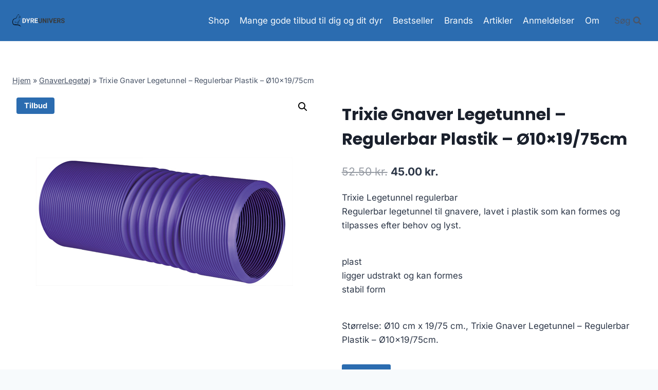

--- FILE ---
content_type: text/html; charset=UTF-8
request_url: https://dyreunivers.dk/produkt/trixie-gnaver-legetunnel-regulerbar-plastik-oe10x19-75cm/
body_size: 12691
content:
<!doctype html>
<html lang="da-DK" prefix="og: https://ogp.me/ns#" class="no-js" itemtype="https://schema.org/Blog" itemscope>
<head>
	<meta charset="UTF-8">
	<meta name="viewport" content="width=device-width, initial-scale=1, minimum-scale=1">
	
<!-- Search Engine Optimization by Rank Math - https://rankmath.com/ -->
<title>Trixie Gnaver Legetunnel - Regulerbar Plastik - Ø10x19/75cm</title>
<meta name="description" content="Trixie Gnaver Legetunnel - Regulerbar Plastik - Ø10x19/75cm"/>
<meta name="robots" content="follow, index, max-image-preview:large"/>
<link rel="canonical" href="https://dyreunivers.dk/produkt/trixie-gnaver-legetunnel-regulerbar-plastik-oe10x19-75cm/" />
<meta property="og:locale" content="da_DK" />
<meta property="og:type" content="product" />
<meta property="og:title" content="Trixie Gnaver Legetunnel - Regulerbar Plastik - Ø10x19/75cm" />
<meta property="og:description" content="Trixie Gnaver Legetunnel - Regulerbar Plastik - Ø10x19/75cm" />
<meta property="og:url" content="https://dyreunivers.dk/produkt/trixie-gnaver-legetunnel-regulerbar-plastik-oe10x19-75cm/" />
<meta property="og:site_name" content="legetur.dk" />
<meta property="og:updated_time" content="2023-06-26T15:29:25+02:00" />
<meta property="og:image" content="https://dyreunivers.dk/wp-content/uploads/2023/06/Koeb-Trixie-Gnaver-Legetunnel-Regulerbar-Plastik-Oe10x1975cm-online-billigt-tilbud-rabat-legetoej.webp" />
<meta property="og:image:secure_url" content="https://dyreunivers.dk/wp-content/uploads/2023/06/Koeb-Trixie-Gnaver-Legetunnel-Regulerbar-Plastik-Oe10x1975cm-online-billigt-tilbud-rabat-legetoej.webp" />
<meta property="og:image:width" content="500" />
<meta property="og:image:height" content="500" />
<meta property="og:image:alt" content="Køb Trixie Gnaver Legetunnel - Regulerbar Plastik - Ø10x19/75cm online billigt tilbud rabat legetøj" />
<meta property="og:image:type" content="image/jpeg" />
<meta property="product:price:amount" content="45" />
<meta property="product:price:currency" content="DKK" />
<meta property="product:availability" content="instock" />
<meta name="twitter:card" content="summary_large_image" />
<meta name="twitter:title" content="Trixie Gnaver Legetunnel - Regulerbar Plastik - Ø10x19/75cm" />
<meta name="twitter:description" content="Trixie Gnaver Legetunnel - Regulerbar Plastik - Ø10x19/75cm" />
<meta name="twitter:image" content="https://dyreunivers.dk/wp-content/uploads/2023/06/Koeb-Trixie-Gnaver-Legetunnel-Regulerbar-Plastik-Oe10x1975cm-online-billigt-tilbud-rabat-legetoej.webp" />
<meta name="twitter:label1" content="Price" />
<meta name="twitter:data1" content="45.00&nbsp;kr." />
<meta name="twitter:label2" content="Availability" />
<meta name="twitter:data2" content="In stock" />
<script type="application/ld+json" class="rank-math-schema">{"@context":"https://schema.org","@graph":[{"@type":"Organization","@id":"https://dyreunivers.dk/#organization","name":"legetur.dk","url":"https://dyreunivers.dk","logo":{"@type":"ImageObject","@id":"https://dyreunivers.dk/#logo","url":"http://dyreunivers.dk/wp-content/uploads/2023/06/legetur-logo-legetoej-tilbud-rabat.png","contentUrl":"http://dyreunivers.dk/wp-content/uploads/2023/06/legetur-logo-legetoej-tilbud-rabat.png","caption":"legetur.dk","inLanguage":"da-DK","width":"2000","height":"1250"}},{"@type":"WebSite","@id":"https://dyreunivers.dk/#website","url":"https://dyreunivers.dk","name":"legetur.dk","publisher":{"@id":"https://dyreunivers.dk/#organization"},"inLanguage":"da-DK"},{"@type":"ImageObject","@id":"https://dyreunivers.dk/wp-content/uploads/2023/06/Koeb-Trixie-Gnaver-Legetunnel-Regulerbar-Plastik-Oe10x1975cm-online-billigt-tilbud-rabat-legetoej.webp","url":"https://dyreunivers.dk/wp-content/uploads/2023/06/Koeb-Trixie-Gnaver-Legetunnel-Regulerbar-Plastik-Oe10x1975cm-online-billigt-tilbud-rabat-legetoej.webp","width":"500","height":"500","caption":"K\u00f8b Trixie Gnaver Legetunnel - Regulerbar Plastik - \u00d810x19/75cm online billigt tilbud rabat leget\u00f8j","inLanguage":"da-DK"},{"@type":"BreadcrumbList","@id":"https://dyreunivers.dk/produkt/trixie-gnaver-legetunnel-regulerbar-plastik-oe10x19-75cm/#breadcrumb","itemListElement":[{"@type":"ListItem","position":"1","item":{"@id":"https://dyreunivers.dk","name":"Hjem"}},{"@type":"ListItem","position":"2","item":{"@id":"https://dyreunivers.dk/produkt-kategori/gnaverlegetoej/","name":"GnaverLeget\u00f8j"}},{"@type":"ListItem","position":"3","item":{"@id":"https://dyreunivers.dk/produkt/trixie-gnaver-legetunnel-regulerbar-plastik-oe10x19-75cm/","name":"Trixie Gnaver Legetunnel &#8211; Regulerbar Plastik &#8211; \u00d810&#215;19/75cm"}}]},{"@type":"WebPage","@id":"https://dyreunivers.dk/produkt/trixie-gnaver-legetunnel-regulerbar-plastik-oe10x19-75cm/#webpage","url":"https://dyreunivers.dk/produkt/trixie-gnaver-legetunnel-regulerbar-plastik-oe10x19-75cm/","name":"Trixie Gnaver Legetunnel - Regulerbar Plastik - \u00d810x19/75cm","datePublished":"2023-06-26T15:29:13+02:00","dateModified":"2023-06-26T15:29:25+02:00","isPartOf":{"@id":"https://dyreunivers.dk/#website"},"primaryImageOfPage":{"@id":"https://dyreunivers.dk/wp-content/uploads/2023/06/Koeb-Trixie-Gnaver-Legetunnel-Regulerbar-Plastik-Oe10x1975cm-online-billigt-tilbud-rabat-legetoej.webp"},"inLanguage":"da-DK","breadcrumb":{"@id":"https://dyreunivers.dk/produkt/trixie-gnaver-legetunnel-regulerbar-plastik-oe10x19-75cm/#breadcrumb"}},{"image":{"@id":"https://dyreunivers.dk/wp-content/uploads/2023/06/Koeb-Trixie-Gnaver-Legetunnel-Regulerbar-Plastik-Oe10x1975cm-online-billigt-tilbud-rabat-legetoej.webp"},"@type":"Off","@id":"https://dyreunivers.dk/produkt/trixie-gnaver-legetunnel-regulerbar-plastik-oe10x19-75cm/#schema-213440","isPartOf":{"@id":"https://dyreunivers.dk/produkt/trixie-gnaver-legetunnel-regulerbar-plastik-oe10x19-75cm/#webpage"},"publisher":{"@id":"https://dyreunivers.dk/#organization"},"inLanguage":"da-DK","mainEntityOfPage":{"@id":"https://dyreunivers.dk/produkt/trixie-gnaver-legetunnel-regulerbar-plastik-oe10x19-75cm/#webpage"}}]}</script>
<!-- /Rank Math WordPress SEO plugin -->

<link rel='dns-prefetch' href='//www.googletagmanager.com' />
<link rel='dns-prefetch' href='//pagead2.googlesyndication.com' />
<link rel="alternate" type="application/rss+xml" title="Dyreunivers - Alt til dyr &raquo; Feed" href="https://dyreunivers.dk/feed/" />
<link rel="alternate" type="application/rss+xml" title="Dyreunivers - Alt til dyr &raquo;-kommentar-feed" href="https://dyreunivers.dk/comments/feed/" />
			
			<link rel="alternate" type="application/rss+xml" title="Dyreunivers - Alt til dyr &raquo; Trixie Gnaver Legetunnel &#8211; Regulerbar Plastik &#8211; Ø10&#215;19/75cm-kommentar-feed" href="https://dyreunivers.dk/produkt/trixie-gnaver-legetunnel-regulerbar-plastik-oe10x19-75cm/feed/" />


	<link data-optimized="2" rel="stylesheet" href="https://dyreunivers.dk/wp-content/litespeed/css/e22a0ffa17dffa45ff127d57dbd4b851.css?ver=a78d7" />















<script src='https://dyreunivers.dk/wp-includes/js/jquery/jquery.min.js?ver=3.6.4' id='jquery-core-js'></script>


<!-- Google tag (gtag.js) snippet added by Site Kit -->

<!-- Google Analytics-snippet tilføjet af Site Kit -->
<script src='https://www.googletagmanager.com/gtag/js?id=G-TWKTBCTJ9R' id='google_gtagjs-js' async></script>
<script id='google_gtagjs-js-after'>
window.dataLayer = window.dataLayer || [];function gtag(){dataLayer.push(arguments);}
gtag("set","linker",{"domains":["dyreunivers.dk"]});
gtag("js", new Date());
gtag("set", "developer_id.dZTNiMT", true);
gtag("config", "G-TWKTBCTJ9R");
 window._googlesitekit = window._googlesitekit || {}; window._googlesitekit.throttledEvents = []; window._googlesitekit.gtagEvent = (name, data) => { var key = JSON.stringify( { name, data } ); if ( !! window._googlesitekit.throttledEvents[ key ] ) { return; } window._googlesitekit.throttledEvents[ key ] = true; setTimeout( () => { delete window._googlesitekit.throttledEvents[ key ]; }, 5 ); gtag( "event", name, { ...data, event_source: "site-kit" } ); } 
</script>

<!-- End Google tag (gtag.js) snippet added by Site Kit -->
<link rel="https://api.w.org/" href="https://dyreunivers.dk/wp-json/" /><link rel="alternate" type="application/json" href="https://dyreunivers.dk/wp-json/wp/v2/product/8304" /><link rel="EditURI" type="application/rsd+xml" title="RSD" href="https://dyreunivers.dk/xmlrpc.php?rsd" />
<link rel="wlwmanifest" type="application/wlwmanifest+xml" href="https://dyreunivers.dk/wp-includes/wlwmanifest.xml" />
<meta name="generator" content="WordPress 6.2.8" />
<link rel='shortlink' href='https://dyreunivers.dk/?p=8304' />
<link rel="alternate" type="application/json+oembed" href="https://dyreunivers.dk/wp-json/oembed/1.0/embed?url=https%3A%2F%2Fdyreunivers.dk%2Fprodukt%2Ftrixie-gnaver-legetunnel-regulerbar-plastik-oe10x19-75cm%2F" />
<link rel="alternate" type="text/xml+oembed" href="https://dyreunivers.dk/wp-json/oembed/1.0/embed?url=https%3A%2F%2Fdyreunivers.dk%2Fprodukt%2Ftrixie-gnaver-legetunnel-regulerbar-plastik-oe10x19-75cm%2F&#038;format=xml" />
<meta name="generator" content="Site Kit by Google 1.142.0" /><link rel="pingback" href="https://dyreunivers.dk/xmlrpc.php"><link rel="preload" id="kadence-header-preload" href="https://dyreunivers.dk/wp-content/themes/kadence/assets/css/header.min.css?ver=1.1.40" as="style">
<link rel="preload" id="kadence-content-preload" href="https://dyreunivers.dk/wp-content/themes/kadence/assets/css/content.min.css?ver=1.1.40" as="style">
<link rel="preload" id="kadence-related-posts-preload" href="https://dyreunivers.dk/wp-content/themes/kadence/assets/css/related-posts.min.css?ver=1.1.40" as="style">
<link rel="preload" id="kad-splide-preload" href="https://dyreunivers.dk/wp-content/themes/kadence/assets/css/kadence-splide.min.css?ver=1.1.40" as="style">
<link rel="preload" id="kadence-footer-preload" href="https://dyreunivers.dk/wp-content/themes/kadence/assets/css/footer.min.css?ver=1.1.40" as="style">
	<noscript><style>.woocommerce-product-gallery{ opacity: 1 !important; }</style></noscript>
	
<!-- Google AdSense meta tags added by Site Kit -->
<meta name="google-adsense-platform-account" content="ca-host-pub-2644536267352236">
<meta name="google-adsense-platform-domain" content="sitekit.withgoogle.com">
<!-- End Google AdSense meta tags added by Site Kit -->

<!-- Google AdSense-snippet tilføjet af Site Kit -->
<script async src="https://pagead2.googlesyndication.com/pagead/js/adsbygoogle.js?client=ca-pub-5018959681343018&amp;host=ca-host-pub-2644536267352236" crossorigin="anonymous"></script>

<!-- End Google AdSense snippet added by Site Kit -->
<link rel="preload" href="https://dyreunivers.dk/wp-content/fonts/inter/UcC73FwrK3iLTeHuS_nVMrMxCp50SjIa1ZL7.woff2" as="font" type="font/woff2" crossorigin><link rel="preload" href="https://dyreunivers.dk/wp-content/fonts/poppins/pxiByp8kv8JHgFVrLCz7Z1xlFQ.woff2" as="font" type="font/woff2" crossorigin>
<link rel="icon" href="https://dyreunivers.dk/wp-content/uploads/2023/06/cropped-dyreunivers-dyrehandel-dyrebutik-tilbud-shop-koeb-stor-1-32x32.png" sizes="32x32" />
<link rel="icon" href="https://dyreunivers.dk/wp-content/uploads/2023/06/cropped-dyreunivers-dyrehandel-dyrebutik-tilbud-shop-koeb-stor-1-192x192.png" sizes="192x192" />
<link rel="apple-touch-icon" href="https://dyreunivers.dk/wp-content/uploads/2023/06/cropped-dyreunivers-dyrehandel-dyrebutik-tilbud-shop-koeb-stor-1-180x180.png" />
<meta name="msapplication-TileImage" content="https://dyreunivers.dk/wp-content/uploads/2023/06/cropped-dyreunivers-dyrehandel-dyrebutik-tilbud-shop-koeb-stor-1-270x270.png" />
		
		</head>

<body class="product-template-default single single-product postid-8304 wp-custom-logo wp-embed-responsive theme-kadence woocommerce woocommerce-page woocommerce-no-js footer-on-bottom hide-focus-outline link-style-standard content-title-style-normal content-width-normal content-style-unboxed content-vertical-padding-show non-transparent-header mobile-non-transparent-header product-tab-style-normal product-variation-style-horizontal kadence-cart-button-normal">
<svg xmlns="http://www.w3.org/2000/svg" viewBox="0 0 0 0" width="0" height="0" focusable="false" role="none" style="visibility: hidden; position: absolute; left: -9999px; overflow: hidden;" ><defs><filter id="wp-duotone-dark-grayscale"><feColorMatrix color-interpolation-filters="sRGB" type="matrix" values=" .299 .587 .114 0 0 .299 .587 .114 0 0 .299 .587 .114 0 0 .299 .587 .114 0 0 " /><feComponentTransfer color-interpolation-filters="sRGB" ><feFuncR type="table" tableValues="0 0.49803921568627" /><feFuncG type="table" tableValues="0 0.49803921568627" /><feFuncB type="table" tableValues="0 0.49803921568627" /><feFuncA type="table" tableValues="1 1" /></feComponentTransfer><feComposite in2="SourceGraphic" operator="in" /></filter></defs></svg><svg xmlns="http://www.w3.org/2000/svg" viewBox="0 0 0 0" width="0" height="0" focusable="false" role="none" style="visibility: hidden; position: absolute; left: -9999px; overflow: hidden;" ><defs><filter id="wp-duotone-grayscale"><feColorMatrix color-interpolation-filters="sRGB" type="matrix" values=" .299 .587 .114 0 0 .299 .587 .114 0 0 .299 .587 .114 0 0 .299 .587 .114 0 0 " /><feComponentTransfer color-interpolation-filters="sRGB" ><feFuncR type="table" tableValues="0 1" /><feFuncG type="table" tableValues="0 1" /><feFuncB type="table" tableValues="0 1" /><feFuncA type="table" tableValues="1 1" /></feComponentTransfer><feComposite in2="SourceGraphic" operator="in" /></filter></defs></svg><svg xmlns="http://www.w3.org/2000/svg" viewBox="0 0 0 0" width="0" height="0" focusable="false" role="none" style="visibility: hidden; position: absolute; left: -9999px; overflow: hidden;" ><defs><filter id="wp-duotone-purple-yellow"><feColorMatrix color-interpolation-filters="sRGB" type="matrix" values=" .299 .587 .114 0 0 .299 .587 .114 0 0 .299 .587 .114 0 0 .299 .587 .114 0 0 " /><feComponentTransfer color-interpolation-filters="sRGB" ><feFuncR type="table" tableValues="0.54901960784314 0.98823529411765" /><feFuncG type="table" tableValues="0 1" /><feFuncB type="table" tableValues="0.71764705882353 0.25490196078431" /><feFuncA type="table" tableValues="1 1" /></feComponentTransfer><feComposite in2="SourceGraphic" operator="in" /></filter></defs></svg><svg xmlns="http://www.w3.org/2000/svg" viewBox="0 0 0 0" width="0" height="0" focusable="false" role="none" style="visibility: hidden; position: absolute; left: -9999px; overflow: hidden;" ><defs><filter id="wp-duotone-blue-red"><feColorMatrix color-interpolation-filters="sRGB" type="matrix" values=" .299 .587 .114 0 0 .299 .587 .114 0 0 .299 .587 .114 0 0 .299 .587 .114 0 0 " /><feComponentTransfer color-interpolation-filters="sRGB" ><feFuncR type="table" tableValues="0 1" /><feFuncG type="table" tableValues="0 0.27843137254902" /><feFuncB type="table" tableValues="0.5921568627451 0.27843137254902" /><feFuncA type="table" tableValues="1 1" /></feComponentTransfer><feComposite in2="SourceGraphic" operator="in" /></filter></defs></svg><svg xmlns="http://www.w3.org/2000/svg" viewBox="0 0 0 0" width="0" height="0" focusable="false" role="none" style="visibility: hidden; position: absolute; left: -9999px; overflow: hidden;" ><defs><filter id="wp-duotone-midnight"><feColorMatrix color-interpolation-filters="sRGB" type="matrix" values=" .299 .587 .114 0 0 .299 .587 .114 0 0 .299 .587 .114 0 0 .299 .587 .114 0 0 " /><feComponentTransfer color-interpolation-filters="sRGB" ><feFuncR type="table" tableValues="0 0" /><feFuncG type="table" tableValues="0 0.64705882352941" /><feFuncB type="table" tableValues="0 1" /><feFuncA type="table" tableValues="1 1" /></feComponentTransfer><feComposite in2="SourceGraphic" operator="in" /></filter></defs></svg><svg xmlns="http://www.w3.org/2000/svg" viewBox="0 0 0 0" width="0" height="0" focusable="false" role="none" style="visibility: hidden; position: absolute; left: -9999px; overflow: hidden;" ><defs><filter id="wp-duotone-magenta-yellow"><feColorMatrix color-interpolation-filters="sRGB" type="matrix" values=" .299 .587 .114 0 0 .299 .587 .114 0 0 .299 .587 .114 0 0 .299 .587 .114 0 0 " /><feComponentTransfer color-interpolation-filters="sRGB" ><feFuncR type="table" tableValues="0.78039215686275 1" /><feFuncG type="table" tableValues="0 0.94901960784314" /><feFuncB type="table" tableValues="0.35294117647059 0.47058823529412" /><feFuncA type="table" tableValues="1 1" /></feComponentTransfer><feComposite in2="SourceGraphic" operator="in" /></filter></defs></svg><svg xmlns="http://www.w3.org/2000/svg" viewBox="0 0 0 0" width="0" height="0" focusable="false" role="none" style="visibility: hidden; position: absolute; left: -9999px; overflow: hidden;" ><defs><filter id="wp-duotone-purple-green"><feColorMatrix color-interpolation-filters="sRGB" type="matrix" values=" .299 .587 .114 0 0 .299 .587 .114 0 0 .299 .587 .114 0 0 .299 .587 .114 0 0 " /><feComponentTransfer color-interpolation-filters="sRGB" ><feFuncR type="table" tableValues="0.65098039215686 0.40392156862745" /><feFuncG type="table" tableValues="0 1" /><feFuncB type="table" tableValues="0.44705882352941 0.4" /><feFuncA type="table" tableValues="1 1" /></feComponentTransfer><feComposite in2="SourceGraphic" operator="in" /></filter></defs></svg><svg xmlns="http://www.w3.org/2000/svg" viewBox="0 0 0 0" width="0" height="0" focusable="false" role="none" style="visibility: hidden; position: absolute; left: -9999px; overflow: hidden;" ><defs><filter id="wp-duotone-blue-orange"><feColorMatrix color-interpolation-filters="sRGB" type="matrix" values=" .299 .587 .114 0 0 .299 .587 .114 0 0 .299 .587 .114 0 0 .299 .587 .114 0 0 " /><feComponentTransfer color-interpolation-filters="sRGB" ><feFuncR type="table" tableValues="0.098039215686275 1" /><feFuncG type="table" tableValues="0 0.66274509803922" /><feFuncB type="table" tableValues="0.84705882352941 0.41960784313725" /><feFuncA type="table" tableValues="1 1" /></feComponentTransfer><feComposite in2="SourceGraphic" operator="in" /></filter></defs></svg><div id="wrapper" class="site wp-site-blocks">
			<a class="skip-link screen-reader-text scroll-ignore" href="#main">Skip to content</a>
		
<header id="masthead" class="site-header" role="banner" itemtype="https://schema.org/WPHeader" itemscope>
	<div id="main-header" class="site-header-wrap">
		<div class="site-header-inner-wrap">
			<div class="site-header-upper-wrap">
				<div class="site-header-upper-inner-wrap">
					<div class="site-main-header-wrap site-header-row-container site-header-focus-item site-header-row-layout-standard kadence-sticky-header" data-section="kadence_customizer_header_main" data-reveal-scroll-up="false" data-shrink="true" data-shrink-height="60">
	<div class="site-header-row-container-inner">
				<div class="site-container">
			<div class="site-main-header-inner-wrap site-header-row site-header-row-has-sides site-header-row-no-center">
									<div class="site-header-main-section-left site-header-section site-header-section-left">
						<div class="site-header-item site-header-focus-item" data-section="title_tagline">
	<div class="site-branding branding-layout-standard site-brand-logo-only"><a class="brand has-logo-image" href="https://dyreunivers.dk/" rel="home" aria-label="Dyreunivers - Alt til dyr"><img width="1163" height="271" src="https://dyreunivers.dk/wp-content/uploads/2023/06/dyreunivers-dyrehandel-dyrebutik-tilbud-shop-koeb-stor-1.png" class="custom-logo" alt="dyreunivers dyrehandel dyrebutik tilbud shop koeb stor 1" decoding="async" srcset="https://dyreunivers.dk/wp-content/uploads/2023/06/dyreunivers-dyrehandel-dyrebutik-tilbud-shop-koeb-stor-1.png 1163w, https://dyreunivers.dk/wp-content/uploads/2023/06/dyreunivers-dyrehandel-dyrebutik-tilbud-shop-koeb-stor-1-300x70.png 300w, https://dyreunivers.dk/wp-content/uploads/2023/06/dyreunivers-dyrehandel-dyrebutik-tilbud-shop-koeb-stor-1-1024x239.png 1024w, https://dyreunivers.dk/wp-content/uploads/2023/06/dyreunivers-dyrehandel-dyrebutik-tilbud-shop-koeb-stor-1-768x179.png 768w, https://dyreunivers.dk/wp-content/uploads/2023/06/dyreunivers-dyrehandel-dyrebutik-tilbud-shop-koeb-stor-1-600x140.png 600w" sizes="(max-width: 1163px) 100vw, 1163px" /></a></div></div><!-- data-section="title_tagline" -->
					</div>
																	<div class="site-header-main-section-right site-header-section site-header-section-right">
						<div class="site-header-item site-header-focus-item site-header-item-main-navigation header-navigation-layout-stretch-false header-navigation-layout-fill-stretch-false" data-section="kadence_customizer_primary_navigation">
		<nav id="site-navigation" class="main-navigation header-navigation nav--toggle-sub header-navigation-style-underline header-navigation-dropdown-animation-none" role="navigation" aria-label="Primary Navigation">
				<div class="primary-menu-container header-menu-container">
			<ul id="primary-menu" class="menu"><li id="menu-item-1240" class="menu-item menu-item-type-post_type menu-item-object-page current_page_parent menu-item-1240"><a href="https://dyreunivers.dk/shop/">Shop</a></li>
<li id="menu-item-1269" class="menu-item menu-item-type-post_type menu-item-object-page menu-item-1269"><a href="https://dyreunivers.dk/tilbud-paa-alt-til-dit-dyr-hund-kat-hest-og-meget-mere/">Mange gode tilbud til dig og dit dyr</a></li>
<li id="menu-item-1378" class="menu-item menu-item-type-post_type menu-item-object-page menu-item-1378"><a href="https://dyreunivers.dk/bestseller/">Bestseller</a></li>
<li id="menu-item-1279" class="menu-item menu-item-type-post_type menu-item-object-page menu-item-1279"><a href="https://dyreunivers.dk/brands-find-lige-dit-brand-i-dyrehandlen/">Brands</a></li>
<li id="menu-item-1239" class="menu-item menu-item-type-post_type menu-item-object-page menu-item-1239"><a href="https://dyreunivers.dk/artikler/">Artikler</a></li>
<li id="menu-item-1287" class="menu-item menu-item-type-post_type menu-item-object-page menu-item-1287"><a href="https://dyreunivers.dk/anmeldelser/">Anmeldelser</a></li>
<li id="menu-item-2227" class="menu-item menu-item-type-post_type menu-item-object-page menu-item-2227"><a href="https://dyreunivers.dk/om-dyreunivers-hvem-er-vi/">Om</a></li>
</ul>		</div>
	</nav><!-- #site-navigation -->
	</div><!-- data-section="primary_navigation" -->
<div class="site-header-item site-header-focus-item" data-section="kadence_customizer_header_search">
		<div class="search-toggle-open-container">
						<button class="search-toggle-open drawer-toggle search-toggle-style-default" aria-label="View Search Form" data-toggle-target="#search-drawer" data-toggle-body-class="showing-popup-drawer-from-full" aria-expanded="false" data-set-focus="#search-drawer .search-field"
					>
							<span class="search-toggle-label vs-lg-true vs-md-true vs-sm-false">Søg</span>
							<span class="search-toggle-icon"><span class="kadence-svg-iconset"><svg aria-hidden="true" class="kadence-svg-icon kadence-search-svg" fill="currentColor" version="1.1" xmlns="http://www.w3.org/2000/svg" width="26" height="28" viewBox="0 0 26 28"><title>Search</title><path d="M18 13c0-3.859-3.141-7-7-7s-7 3.141-7 7 3.141 7 7 7 7-3.141 7-7zM26 26c0 1.094-0.906 2-2 2-0.531 0-1.047-0.219-1.406-0.594l-5.359-5.344c-1.828 1.266-4.016 1.937-6.234 1.937-6.078 0-11-4.922-11-11s4.922-11 11-11 11 4.922 11 11c0 2.219-0.672 4.406-1.937 6.234l5.359 5.359c0.359 0.359 0.578 0.875 0.578 1.406z"></path>
				</svg></span></span>
		</button>
	</div>
	</div><!-- data-section="header_search" -->
					</div>
							</div>
		</div>
	</div>
</div>
				</div>
			</div>
					</div>
	</div>
	
<div id="mobile-header" class="site-mobile-header-wrap">
	<div class="site-header-inner-wrap">
		<div class="site-header-upper-wrap">
			<div class="site-header-upper-inner-wrap">
			<div class="site-main-header-wrap site-header-focus-item site-header-row-layout-standard site-header-row-tablet-layout-default site-header-row-mobile-layout-default  kadence-sticky-header" data-shrink="true" data-reveal-scroll-up="false" data-shrink-height="60">
	<div class="site-header-row-container-inner">
		<div class="site-container">
			<div class="site-main-header-inner-wrap site-header-row site-header-row-has-sides site-header-row-no-center">
									<div class="site-header-main-section-left site-header-section site-header-section-left">
						<div class="site-header-item site-header-focus-item" data-section="title_tagline">
	<div class="site-branding mobile-site-branding branding-layout-standard branding-tablet-layout-inherit site-brand-logo-only branding-mobile-layout-inherit"><a class="brand has-logo-image" href="https://dyreunivers.dk/" rel="home" aria-label="Dyreunivers - Alt til dyr"><img width="1163" height="271" src="https://dyreunivers.dk/wp-content/uploads/2023/06/dyreunivers-dyrehandel-dyrebutik-tilbud-shop-koeb-stor-1.png" class="custom-logo" alt="dyreunivers dyrehandel dyrebutik tilbud shop koeb stor 1" decoding="async" srcset="https://dyreunivers.dk/wp-content/uploads/2023/06/dyreunivers-dyrehandel-dyrebutik-tilbud-shop-koeb-stor-1.png 1163w, https://dyreunivers.dk/wp-content/uploads/2023/06/dyreunivers-dyrehandel-dyrebutik-tilbud-shop-koeb-stor-1-300x70.png 300w, https://dyreunivers.dk/wp-content/uploads/2023/06/dyreunivers-dyrehandel-dyrebutik-tilbud-shop-koeb-stor-1-1024x239.png 1024w, https://dyreunivers.dk/wp-content/uploads/2023/06/dyreunivers-dyrehandel-dyrebutik-tilbud-shop-koeb-stor-1-768x179.png 768w, https://dyreunivers.dk/wp-content/uploads/2023/06/dyreunivers-dyrehandel-dyrebutik-tilbud-shop-koeb-stor-1-600x140.png 600w" sizes="(max-width: 1163px) 100vw, 1163px" /></a></div></div><!-- data-section="title_tagline" -->
					</div>
																	<div class="site-header-main-section-right site-header-section site-header-section-right">
						<div class="site-header-item site-header-focus-item site-header-item-navgation-popup-toggle" data-section="kadence_customizer_mobile_trigger">
		<div class="mobile-toggle-open-container">
						<button id="mobile-toggle" class="menu-toggle-open drawer-toggle menu-toggle-style-default" aria-label="Open menu" data-toggle-target="#mobile-drawer" data-toggle-body-class="showing-popup-drawer-from-right" aria-expanded="false" data-set-focus=".menu-toggle-close"
					>
						<span class="menu-toggle-icon"><span class="kadence-svg-iconset"><svg aria-hidden="true" class="kadence-svg-icon kadence-menu-svg" fill="currentColor" version="1.1" xmlns="http://www.w3.org/2000/svg" width="24" height="24" viewBox="0 0 24 24"><title>Toggle Menu</title><path d="M3 13h18c0.552 0 1-0.448 1-1s-0.448-1-1-1h-18c-0.552 0-1 0.448-1 1s0.448 1 1 1zM3 7h18c0.552 0 1-0.448 1-1s-0.448-1-1-1h-18c-0.552 0-1 0.448-1 1s0.448 1 1 1zM3 19h18c0.552 0 1-0.448 1-1s-0.448-1-1-1h-18c-0.552 0-1 0.448-1 1s0.448 1 1 1z"></path>
				</svg></span></span>
		</button>
	</div>
	</div><!-- data-section="mobile_trigger" -->
					</div>
							</div>
		</div>
	</div>
</div>
			</div>
		</div>
			</div>
</div>
</header><!-- #masthead -->

	<div id="inner-wrap" class="wrap hfeed kt-clear">
		
	
<div id="primary" class="content-area"><div class="content-container site-container"><main id="main" class="site-main" role="main">
					
			<div class="woocommerce-notices-wrapper"></div><div class="product-title product-above"><div class="kadence-breadcrumbs rankmath-bc-wrap"><nav aria-label="breadcrumbs" class="rank-math-breadcrumb"><p><a href="https://dyreunivers.dk">Hjem</a><span class="separator"> &raquo; </span><a href="https://dyreunivers.dk/produkt-kategori/gnaverlegetoej/">GnaverLegetøj</a><span class="separator"> &raquo; </span><span class="last">Trixie Gnaver Legetunnel &#8211; Regulerbar Plastik &#8211; Ø10&#215;19/75cm</span></p></nav></div></div><div id="product-8304" class="entry content-bg entry-content-wrap product type-product post-8304 status-publish first instock product_cat-gnaverlegetoej product_tag-gnaverlegetoej product_tag-los has-post-thumbnail sale product-type-external">

	
	<span class="onsale">Tilbud</span>
	<div class="woocommerce-product-gallery woocommerce-product-gallery--with-images woocommerce-product-gallery--columns-4 images" data-columns="4" style="opacity: 0; transition: opacity .25s ease-in-out;">
	<div class="woocommerce-product-gallery__wrapper">
		<div data-thumb="https://dyreunivers.dk/wp-content/uploads/2023/06/Koeb-Trixie-Gnaver-Legetunnel-Regulerbar-Plastik-Oe10x1975cm-online-billigt-tilbud-rabat-legetoej-100x100.webp" data-thumb-alt="Køb Trixie Gnaver Legetunnel - Regulerbar Plastik - Ø10x19/75cm online billigt tilbud rabat legetøj" class="woocommerce-product-gallery__image"><a href="https://dyreunivers.dk/wp-content/uploads/2023/06/Koeb-Trixie-Gnaver-Legetunnel-Regulerbar-Plastik-Oe10x1975cm-online-billigt-tilbud-rabat-legetoej.webp"><img width="500" height="500" src="https://dyreunivers.dk/wp-content/uploads/2023/06/Koeb-Trixie-Gnaver-Legetunnel-Regulerbar-Plastik-Oe10x1975cm-online-billigt-tilbud-rabat-legetoej.webp" class="wp-post-image" alt="Køb Trixie Gnaver Legetunnel - Regulerbar Plastik - Ø10x19/75cm online billigt tilbud rabat legetøj" decoding="async" loading="lazy" title="Koeb-Trixie-Gnaver-Legetunnel-Regulerbar-Plastik-Oe10x1975cm-online-billigt-tilbud-rabat-legetoej" data-caption="" data-src="https://dyreunivers.dk/wp-content/uploads/2023/06/Koeb-Trixie-Gnaver-Legetunnel-Regulerbar-Plastik-Oe10x1975cm-online-billigt-tilbud-rabat-legetoej.webp" data-large_image="https://dyreunivers.dk/wp-content/uploads/2023/06/Koeb-Trixie-Gnaver-Legetunnel-Regulerbar-Plastik-Oe10x1975cm-online-billigt-tilbud-rabat-legetoej.webp" data-large_image_width="500" data-large_image_height="500" srcset="https://dyreunivers.dk/wp-content/uploads/2023/06/Koeb-Trixie-Gnaver-Legetunnel-Regulerbar-Plastik-Oe10x1975cm-online-billigt-tilbud-rabat-legetoej.webp 500w, https://dyreunivers.dk/wp-content/uploads/2023/06/Koeb-Trixie-Gnaver-Legetunnel-Regulerbar-Plastik-Oe10x1975cm-online-billigt-tilbud-rabat-legetoej-300x300.webp 300w, https://dyreunivers.dk/wp-content/uploads/2023/06/Koeb-Trixie-Gnaver-Legetunnel-Regulerbar-Plastik-Oe10x1975cm-online-billigt-tilbud-rabat-legetoej-150x150.webp 150w, https://dyreunivers.dk/wp-content/uploads/2023/06/Koeb-Trixie-Gnaver-Legetunnel-Regulerbar-Plastik-Oe10x1975cm-online-billigt-tilbud-rabat-legetoej-100x100.webp 100w" sizes="(max-width: 500px) 100vw, 500px" /></a></div>	</div>
</div>

	<div class="summary entry-summary">
		<h1 class="product_title entry-title">Trixie Gnaver Legetunnel &#8211; Regulerbar Plastik &#8211; Ø10&#215;19/75cm</h1><p class="price"><del aria-hidden="true"><span class="woocommerce-Price-amount amount"><bdi>52.50&nbsp;<span class="woocommerce-Price-currencySymbol">kr.</span></bdi></span></del> <ins><span class="woocommerce-Price-amount amount"><bdi>45.00&nbsp;<span class="woocommerce-Price-currencySymbol">kr.</span></bdi></span></ins></p>
<div class="woocommerce-product-details__short-description">
	<p>Trixie Legetunnel regulerbar<br />
Regulerbar legetunnel til gnavere, lavet i plastik som kan formes og tilpasses efter behov og lyst.<br />
&nbsp;</p>
<p>plast<br />
ligger udstrakt og kan formes<br />
stabil form</p>
<p>&nbsp;<br />
Størrelse: &Oslash;10 cm x 19/75 cm., Trixie Gnaver Legetunnel &#8211; Regulerbar Plastik &#8211; Ø10&#215;19/75cm.</p>
</div>

<form class="cart" action="https://dyreunivers.dk/4024" method="get">
	
	<button type="submit" class="single_add_to_cart_button button alt">Køb her</button>

	
	<span class="sponsoredind">(sponsoreret indhold og priserne er vejledende)</span></form>

<div class="product_meta">

	
	
		<span class="sku_wrapper">Varenummer (SKU): <span class="sku">e8dc677ef25a</span></span>

	
	<span class="posted_in">Kategori: <a href="https://dyreunivers.dk/produkt-kategori/gnaverlegetoej/" rel="tag">GnaverLegetøj</a></span>
	<span class="tagged_as">Tags: <a href="https://dyreunivers.dk/produkt-tag/gnaverlegetoej/" rel="tag">GnaverLegetøj</a>, <a href="https://dyreunivers.dk/produkt-tag/los/" rel="tag">los</a></span>
	
</div>
	</div>

	

	<div class="woocommerce-tabs wc-tabs-wrapper">
		<ul class="tabs wc-tabs" role="tablist">
							<li class="description_tab" id="tab-title-description" role="tab" aria-controls="tab-description">
					<a href="#tab-description">
						Beskrivelse					</a>
				</li>
					</ul>
					<div class="woocommerce-Tabs-panel woocommerce-Tabs-panel--description panel entry-content wc-tab" id="tab-description" role="tabpanel" aria-labelledby="tab-title-description">
				
	<h2>Beskrivelse</h2>

<p>Leveringstid er på ca. <strong>1-3 hverdage</strong> og fragtprisen er på ca. <strong>29</strong></p>
<p>Produktid er <strong>1019909</strong> og EAN er <strong>4011905627960</strong></p>
<p> Ingen </p>
<h2>Anmeldelse af Trixie Gnaver Legetunnel &#8211; Regulerbar Plastik &#8211; Ø10&#215;19/75cm</h2>
<p>Se om vi har en <a href="https://dyreunivers.dk/592">anmeldelse af Trixie Gnaver Legetunnel &#8211; Regulerbar Plastik &#8211; Ø10&#215;19/75cm</a>.</p>
			</div>
		
			</div>


	<section class="related products">

					<h2>Relaterede varer</h2>
				
		<ul class="products content-wrap product-archive grid-cols grid-ss-col-2 grid-sm-col-3 grid-lg-col-4 woo-archive-action-visible woo-archive-btn-button align-buttons-bottom  woo-archive-image-hover-none">
			
					<li class="entry content-bg loop-entry product type-product post-2067 status-publish first instock product_cat-angst-og-opfoersel product_tag-angst-og-opfoersel product_tag-los has-post-thumbnail product-type-external">
	<a href="https://dyreunivers.dk/produkt/coprophagia-til-hunde/" class="woocommerce-loop-image-link woocommerce-LoopProduct-link woocommerce-loop-product__link"><img width="300" height="300" src="https://dyreunivers.dk/wp-content/uploads/2023/06/Koeb-Coprophagia-til-hunde-online-billigt-tilbud-rabat-legetoej-300x300.jpg" class="attachment-woocommerce_thumbnail size-woocommerce_thumbnail" alt="Køb Coprophagia til hunde online billigt tilbud rabat legetøj" decoding="async" loading="lazy" srcset="https://dyreunivers.dk/wp-content/uploads/2023/06/Koeb-Coprophagia-til-hunde-online-billigt-tilbud-rabat-legetoej-300x300.jpg 300w, https://dyreunivers.dk/wp-content/uploads/2023/06/Koeb-Coprophagia-til-hunde-online-billigt-tilbud-rabat-legetoej-150x150.jpg 150w, https://dyreunivers.dk/wp-content/uploads/2023/06/Koeb-Coprophagia-til-hunde-online-billigt-tilbud-rabat-legetoej-100x100.jpg 100w, https://dyreunivers.dk/wp-content/uploads/2023/06/Koeb-Coprophagia-til-hunde-online-billigt-tilbud-rabat-legetoej.jpg 500w" sizes="(max-width: 300px) 100vw, 300px" /></a><div class="product-details content-bg entry-content-wrap"><h2 class="woocommerce-loop-product__title"><a href="https://dyreunivers.dk/produkt/coprophagia-til-hunde/" class="woocommerce-LoopProduct-link-title woocommerce-loop-product__title_ink">Coprophagia til hunde</a></h2>
	<span class="price"><span class="woocommerce-Price-amount amount"><bdi>275.00&nbsp;<span class="woocommerce-Price-currencySymbol">kr.</span></bdi></span></span>
<div class="product-action-wrap"><a href="https://dyreunivers.dk/936" data-quantity="1" class="button product_type_external" data-product_id="2067" data-product_sku="20e7918d48aa" aria-label="Køb her" aria-describedby="" rel="nofollow">Køb her<span class="kadence-svg-iconset svg-baseline"><svg class="kadence-svg-icon kadence-spinner-svg" fill="currentColor" version="1.1" xmlns="http://www.w3.org/2000/svg" width="16" height="16" viewBox="0 0 16 16"><title>Loading</title><path d="M16 6h-6l2.243-2.243c-1.133-1.133-2.64-1.757-4.243-1.757s-3.109 0.624-4.243 1.757c-1.133 1.133-1.757 2.64-1.757 4.243s0.624 3.109 1.757 4.243c1.133 1.133 2.64 1.757 4.243 1.757s3.109-0.624 4.243-1.757c0.095-0.095 0.185-0.192 0.273-0.292l1.505 1.317c-1.466 1.674-3.62 2.732-6.020 2.732-4.418 0-8-3.582-8-8s3.582-8 8-8c2.209 0 4.209 0.896 5.656 2.344l2.343-2.344v6z"></path>
				</svg></span><span class="kadence-svg-iconset svg-baseline"><svg class="kadence-svg-icon kadence-check-svg" fill="currentColor" version="1.1" xmlns="http://www.w3.org/2000/svg" width="16" height="16" viewBox="0 0 16 16"><title>Done</title><path d="M14 2.5l-8.5 8.5-3.5-3.5-1.5 1.5 5 5 10-10z"></path>
				</svg></span></a></div></div></li>

			
					<li class="entry content-bg loop-entry product type-product post-2077 status-publish instock product_cat-tandhygiejne product_tag-los product_tag-tandhygiejne has-post-thumbnail sale product-type-external">
	<a href="https://dyreunivers.dk/produkt/denti-care-pulver/" class="woocommerce-loop-image-link woocommerce-LoopProduct-link woocommerce-loop-product__link">
	<span class="onsale">Tilbud</span>
	<img width="300" height="300" src="https://dyreunivers.dk/wp-content/uploads/2023/06/Koeb-Denti-Care-Pulver-online-billigt-tilbud-rabat-legetoej-300x300.jpg" class="attachment-woocommerce_thumbnail size-woocommerce_thumbnail" alt="Køb Denti Care Pulver online billigt tilbud rabat legetøj" decoding="async" loading="lazy" srcset="https://dyreunivers.dk/wp-content/uploads/2023/06/Koeb-Denti-Care-Pulver-online-billigt-tilbud-rabat-legetoej-300x300.jpg 300w, https://dyreunivers.dk/wp-content/uploads/2023/06/Koeb-Denti-Care-Pulver-online-billigt-tilbud-rabat-legetoej-150x150.jpg 150w, https://dyreunivers.dk/wp-content/uploads/2023/06/Koeb-Denti-Care-Pulver-online-billigt-tilbud-rabat-legetoej-100x100.jpg 100w, https://dyreunivers.dk/wp-content/uploads/2023/06/Koeb-Denti-Care-Pulver-online-billigt-tilbud-rabat-legetoej.jpg 500w" sizes="(max-width: 300px) 100vw, 300px" /></a><div class="product-details content-bg entry-content-wrap"><h2 class="woocommerce-loop-product__title"><a href="https://dyreunivers.dk/produkt/denti-care-pulver/" class="woocommerce-LoopProduct-link-title woocommerce-loop-product__title_ink">Denti Care Pulver</a></h2>
	<span class="price"><del aria-hidden="true"><span class="woocommerce-Price-amount amount"><bdi>154.00&nbsp;<span class="woocommerce-Price-currencySymbol">kr.</span></bdi></span></del> <ins><span class="woocommerce-Price-amount amount"><bdi>119.00&nbsp;<span class="woocommerce-Price-currencySymbol">kr.</span></bdi></span></ins></span>
<div class="product-action-wrap"><a href="https://dyreunivers.dk/941" data-quantity="1" class="button product_type_external" data-product_id="2077" data-product_sku="2d0c02fca790" aria-label="Køb her" aria-describedby="" rel="nofollow">Køb her<span class="kadence-svg-iconset svg-baseline"><svg class="kadence-svg-icon kadence-spinner-svg" fill="currentColor" version="1.1" xmlns="http://www.w3.org/2000/svg" width="16" height="16" viewBox="0 0 16 16"><title>Loading</title><path d="M16 6h-6l2.243-2.243c-1.133-1.133-2.64-1.757-4.243-1.757s-3.109 0.624-4.243 1.757c-1.133 1.133-1.757 2.64-1.757 4.243s0.624 3.109 1.757 4.243c1.133 1.133 2.64 1.757 4.243 1.757s3.109-0.624 4.243-1.757c0.095-0.095 0.185-0.192 0.273-0.292l1.505 1.317c-1.466 1.674-3.62 2.732-6.020 2.732-4.418 0-8-3.582-8-8s3.582-8 8-8c2.209 0 4.209 0.896 5.656 2.344l2.343-2.344v6z"></path>
				</svg></span><span class="kadence-svg-iconset svg-baseline"><svg class="kadence-svg-icon kadence-check-svg" fill="currentColor" version="1.1" xmlns="http://www.w3.org/2000/svg" width="16" height="16" viewBox="0 0 16 16"><title>Done</title><path d="M14 2.5l-8.5 8.5-3.5-3.5-1.5 1.5 5 5 10-10z"></path>
				</svg></span></a></div></div></li>

			
					<li class="entry content-bg loop-entry product type-product post-2061 status-publish instock product_cat-lever-nyre-og-bugspytkirtel product_tag-lever-nyre-og-bugspytkirtel product_tag-los has-post-thumbnail product-type-external">
	<a href="https://dyreunivers.dk/produkt/urinhjaelpemiddel-til-hunde/" class="woocommerce-loop-image-link woocommerce-LoopProduct-link woocommerce-loop-product__link"><img width="300" height="300" src="https://dyreunivers.dk/wp-content/uploads/2023/06/Koeb-Urinhjaelpemiddel-til-Hunde-online-billigt-tilbud-rabat-legetoej-300x300.jpg" class="attachment-woocommerce_thumbnail size-woocommerce_thumbnail" alt="Køb Urinhjælpemiddel til Hunde online billigt tilbud rabat legetøj" decoding="async" loading="lazy" srcset="https://dyreunivers.dk/wp-content/uploads/2023/06/Koeb-Urinhjaelpemiddel-til-Hunde-online-billigt-tilbud-rabat-legetoej-300x300.jpg 300w, https://dyreunivers.dk/wp-content/uploads/2023/06/Koeb-Urinhjaelpemiddel-til-Hunde-online-billigt-tilbud-rabat-legetoej-150x150.jpg 150w, https://dyreunivers.dk/wp-content/uploads/2023/06/Koeb-Urinhjaelpemiddel-til-Hunde-online-billigt-tilbud-rabat-legetoej-100x100.jpg 100w, https://dyreunivers.dk/wp-content/uploads/2023/06/Koeb-Urinhjaelpemiddel-til-Hunde-online-billigt-tilbud-rabat-legetoej.jpg 500w" sizes="(max-width: 300px) 100vw, 300px" /></a><div class="product-details content-bg entry-content-wrap"><h2 class="woocommerce-loop-product__title"><a href="https://dyreunivers.dk/produkt/urinhjaelpemiddel-til-hunde/" class="woocommerce-LoopProduct-link-title woocommerce-loop-product__title_ink">Urinhjælpemiddel til Hunde</a></h2>
	<span class="price"><span class="woocommerce-Price-amount amount"><bdi>169.00&nbsp;<span class="woocommerce-Price-currencySymbol">kr.</span></bdi></span></span>
<div class="product-action-wrap"><a href="https://dyreunivers.dk/933" data-quantity="1" class="button product_type_external" data-product_id="2061" data-product_sku="3ae61216dd69" aria-label="Køb her" aria-describedby="" rel="nofollow">Køb her<span class="kadence-svg-iconset svg-baseline"><svg class="kadence-svg-icon kadence-spinner-svg" fill="currentColor" version="1.1" xmlns="http://www.w3.org/2000/svg" width="16" height="16" viewBox="0 0 16 16"><title>Loading</title><path d="M16 6h-6l2.243-2.243c-1.133-1.133-2.64-1.757-4.243-1.757s-3.109 0.624-4.243 1.757c-1.133 1.133-1.757 2.64-1.757 4.243s0.624 3.109 1.757 4.243c1.133 1.133 2.64 1.757 4.243 1.757s3.109-0.624 4.243-1.757c0.095-0.095 0.185-0.192 0.273-0.292l1.505 1.317c-1.466 1.674-3.62 2.732-6.020 2.732-4.418 0-8-3.582-8-8s3.582-8 8-8c2.209 0 4.209 0.896 5.656 2.344l2.343-2.344v6z"></path>
				</svg></span><span class="kadence-svg-iconset svg-baseline"><svg class="kadence-svg-icon kadence-check-svg" fill="currentColor" version="1.1" xmlns="http://www.w3.org/2000/svg" width="16" height="16" viewBox="0 0 16 16"><title>Done</title><path d="M14 2.5l-8.5 8.5-3.5-3.5-1.5 1.5 5 5 10-10z"></path>
				</svg></span></a></div></div></li>

			
					<li class="entry content-bg loop-entry product type-product post-2079 status-publish last instock product_cat-hud-og-pels product_tag-hud-og-pels product_tag-los has-post-thumbnail product-type-external">
	<a href="https://dyreunivers.dk/produkt/flaat-og-loppemiddel/" class="woocommerce-loop-image-link woocommerce-LoopProduct-link woocommerce-loop-product__link"><img width="300" height="300" src="https://dyreunivers.dk/wp-content/uploads/2023/06/Koeb-Flaat-og-Loppemiddel-online-billigt-tilbud-rabat-legetoej-300x300.jpg" class="attachment-woocommerce_thumbnail size-woocommerce_thumbnail" alt="Køb Flåt- og Loppemiddel online billigt tilbud rabat legetøj" decoding="async" loading="lazy" srcset="https://dyreunivers.dk/wp-content/uploads/2023/06/Koeb-Flaat-og-Loppemiddel-online-billigt-tilbud-rabat-legetoej-300x300.jpg 300w, https://dyreunivers.dk/wp-content/uploads/2023/06/Koeb-Flaat-og-Loppemiddel-online-billigt-tilbud-rabat-legetoej-150x150.jpg 150w, https://dyreunivers.dk/wp-content/uploads/2023/06/Koeb-Flaat-og-Loppemiddel-online-billigt-tilbud-rabat-legetoej-100x100.jpg 100w, https://dyreunivers.dk/wp-content/uploads/2023/06/Koeb-Flaat-og-Loppemiddel-online-billigt-tilbud-rabat-legetoej.jpg 500w" sizes="(max-width: 300px) 100vw, 300px" /></a><div class="product-details content-bg entry-content-wrap"><h2 class="woocommerce-loop-product__title"><a href="https://dyreunivers.dk/produkt/flaat-og-loppemiddel/" class="woocommerce-LoopProduct-link-title woocommerce-loop-product__title_ink">Flåt- og Loppemiddel</a></h2>
	<span class="price"><span class="woocommerce-Price-amount amount"><bdi>225.00&nbsp;<span class="woocommerce-Price-currencySymbol">kr.</span></bdi></span></span>
<div class="product-action-wrap"><a href="https://dyreunivers.dk/942" data-quantity="1" class="button product_type_external" data-product_id="2079" data-product_sku="80c08a95caef" aria-label="Køb her" aria-describedby="" rel="nofollow">Køb her<span class="kadence-svg-iconset svg-baseline"><svg class="kadence-svg-icon kadence-spinner-svg" fill="currentColor" version="1.1" xmlns="http://www.w3.org/2000/svg" width="16" height="16" viewBox="0 0 16 16"><title>Loading</title><path d="M16 6h-6l2.243-2.243c-1.133-1.133-2.64-1.757-4.243-1.757s-3.109 0.624-4.243 1.757c-1.133 1.133-1.757 2.64-1.757 4.243s0.624 3.109 1.757 4.243c1.133 1.133 2.64 1.757 4.243 1.757s3.109-0.624 4.243-1.757c0.095-0.095 0.185-0.192 0.273-0.292l1.505 1.317c-1.466 1.674-3.62 2.732-6.020 2.732-4.418 0-8-3.582-8-8s3.582-8 8-8c2.209 0 4.209 0.896 5.656 2.344l2.343-2.344v6z"></path>
				</svg></span><span class="kadence-svg-iconset svg-baseline"><svg class="kadence-svg-icon kadence-check-svg" fill="currentColor" version="1.1" xmlns="http://www.w3.org/2000/svg" width="16" height="16" viewBox="0 0 16 16"><title>Done</title><path d="M14 2.5l-8.5 8.5-3.5-3.5-1.5 1.5 5 5 10-10z"></path>
				</svg></span></a></div></div></li>

			
		</ul>

	</section>
	</div>


		
	</main></div></div>
	
	</div><!-- #inner-wrap -->
	
<footer id="colophon" class="site-footer" role="contentinfo">
	<div class="site-footer-wrap">
		<div class="site-middle-footer-wrap site-footer-row-container site-footer-focus-item site-footer-row-layout-standard site-footer-row-tablet-layout-default site-footer-row-mobile-layout-default" data-section="kadence_customizer_footer_middle">
	<div class="site-footer-row-container-inner">
				<div class="site-container">
			<div class="site-middle-footer-inner-wrap site-footer-row site-footer-row-columns-3 site-footer-row-column-layout-equal site-footer-row-tablet-column-layout-default site-footer-row-mobile-column-layout-row ft-ro-dir-row ft-ro-collapse-normal ft-ro-t-dir-default ft-ro-m-dir-default ft-ro-lstyle-plain">
									<div class="site-footer-middle-section-1 site-footer-section footer-section-inner-items-1">
						<div class="footer-widget-area widget-area site-footer-focus-item footer-widget1 content-align-default content-tablet-align-default content-mobile-align-default content-valign-default content-tablet-valign-default content-mobile-valign-default" data-section="sidebar-widgets-footer1">
	<div class="footer-widget-area-inner site-info-inner">
		<section id="woocommerce_products-3" class="widget woocommerce widget_products"><h2 class="widget-title">Udvalgte Tilbud</h2><ul class="product_list_widget"><li>
	
	<a href="https://dyreunivers.dk/produkt/afp-kiwi-hunde-koelemaatte-oe60cm/">
		<img width="300" height="300" src="https://dyreunivers.dk/wp-content/uploads/2023/06/Koeb-AFP-Kiwi-Hunde-Koelemaatte-Oe60cm-online-billigt-tilbud-rabat-legetoej-300x300.webp" class="attachment-woocommerce_thumbnail size-woocommerce_thumbnail" alt="Køb AFP Kiwi Hunde Kølemåtte - Ø60cm online billigt tilbud rabat legetøj" decoding="async" loading="lazy" srcset="https://dyreunivers.dk/wp-content/uploads/2023/06/Koeb-AFP-Kiwi-Hunde-Koelemaatte-Oe60cm-online-billigt-tilbud-rabat-legetoej-300x300.webp 300w, https://dyreunivers.dk/wp-content/uploads/2023/06/Koeb-AFP-Kiwi-Hunde-Koelemaatte-Oe60cm-online-billigt-tilbud-rabat-legetoej-150x150.webp 150w, https://dyreunivers.dk/wp-content/uploads/2023/06/Koeb-AFP-Kiwi-Hunde-Koelemaatte-Oe60cm-online-billigt-tilbud-rabat-legetoej-100x100.webp 100w, https://dyreunivers.dk/wp-content/uploads/2023/06/Koeb-AFP-Kiwi-Hunde-Koelemaatte-Oe60cm-online-billigt-tilbud-rabat-legetoej.webp 600w" sizes="(max-width: 300px) 100vw, 300px" />		<span class="product-title">AFP Kiwi Hunde Kølemåtte - Ø60cm</span>
	</a>

				
	<span class="woocommerce-Price-amount amount"><bdi>129.00&nbsp;<span class="woocommerce-Price-currencySymbol">kr.</span></bdi></span>
	</li>
<li>
	
	<a href="https://dyreunivers.dk/produkt/trixie-hedwig-dvaerghamster-musehus-med-terrasse-30x14x26cm/">
		<img width="300" height="300" src="https://dyreunivers.dk/wp-content/uploads/2023/06/Koeb-Trixie-Hedwig-Dvaerghamster-Musehus-Med-Terrasse-30x14x26cm-online-billigt-tilbud-rabat-legetoej-300x300.webp" class="attachment-woocommerce_thumbnail size-woocommerce_thumbnail" alt="Køb Trixie Hedwig Dværghamster- &amp; Musehus - Med Terrasse - 30x14x26cm online billigt tilbud rabat legetøj" decoding="async" loading="lazy" srcset="https://dyreunivers.dk/wp-content/uploads/2023/06/Koeb-Trixie-Hedwig-Dvaerghamster-Musehus-Med-Terrasse-30x14x26cm-online-billigt-tilbud-rabat-legetoej-300x300.webp 300w, https://dyreunivers.dk/wp-content/uploads/2023/06/Koeb-Trixie-Hedwig-Dvaerghamster-Musehus-Med-Terrasse-30x14x26cm-online-billigt-tilbud-rabat-legetoej-150x150.webp 150w, https://dyreunivers.dk/wp-content/uploads/2023/06/Koeb-Trixie-Hedwig-Dvaerghamster-Musehus-Med-Terrasse-30x14x26cm-online-billigt-tilbud-rabat-legetoej-100x100.webp 100w" sizes="(max-width: 300px) 100vw, 300px" />		<span class="product-title">Trixie Hedwig Dværghamster- &amp; Musehus - Med Terrasse - 30x14x26cm</span>
	</a>

				
	<span class="woocommerce-Price-amount amount"><bdi>179.00&nbsp;<span class="woocommerce-Price-currencySymbol">kr.</span></bdi></span>
	</li>
<li>
	
	<a href="https://dyreunivers.dk/produkt/trixie-vandflaske-m-skaal/">
		<img width="300" height="300" src="https://dyreunivers.dk/wp-content/uploads/2023/07/Koeb-Trixie-Vandflaske-m.-skaal-online-billigt-tilbud-rabat-dyr-300x300.png" class="attachment-woocommerce_thumbnail size-woocommerce_thumbnail" alt="Køb Trixie Vandflaske m. skål online billigt tilbud rabat dyr" decoding="async" loading="lazy" srcset="https://dyreunivers.dk/wp-content/uploads/2023/07/Koeb-Trixie-Vandflaske-m.-skaal-online-billigt-tilbud-rabat-dyr-300x300.png 300w, https://dyreunivers.dk/wp-content/uploads/2023/07/Koeb-Trixie-Vandflaske-m.-skaal-online-billigt-tilbud-rabat-dyr-150x150.png 150w, https://dyreunivers.dk/wp-content/uploads/2023/07/Koeb-Trixie-Vandflaske-m.-skaal-online-billigt-tilbud-rabat-dyr-100x100.png 100w, https://dyreunivers.dk/wp-content/uploads/2023/07/Koeb-Trixie-Vandflaske-m.-skaal-online-billigt-tilbud-rabat-dyr.png 500w" sizes="(max-width: 300px) 100vw, 300px" />		<span class="product-title">Trixie Vandflaske m. skål</span>
	</a>

				
	<span class="woocommerce-Price-amount amount"><bdi>69.00&nbsp;<span class="woocommerce-Price-currencySymbol">kr.</span></bdi></span>
	</li>
<li>
	
	<a href="https://dyreunivers.dk/produkt/flamingo-hundelegetoejs-bomulds-bold-oe55cm/">
		<img width="300" height="300" src="https://dyreunivers.dk/wp-content/uploads/2023/06/Koeb-Flamingo-Hundelegetoejs-Bomulds-Bold-Oe55cm-online-billigt-tilbud-rabat-legetoej-300x300.webp" class="attachment-woocommerce_thumbnail size-woocommerce_thumbnail" alt="Køb Flamingo Hundelegetøjs Bomulds Bold - Ø5" decoding="async" loading="lazy" srcset="https://dyreunivers.dk/wp-content/uploads/2023/06/Koeb-Flamingo-Hundelegetoejs-Bomulds-Bold-Oe55cm-online-billigt-tilbud-rabat-legetoej-300x300.webp 300w, https://dyreunivers.dk/wp-content/uploads/2023/06/Koeb-Flamingo-Hundelegetoejs-Bomulds-Bold-Oe55cm-online-billigt-tilbud-rabat-legetoej-150x150.webp 150w, https://dyreunivers.dk/wp-content/uploads/2023/06/Koeb-Flamingo-Hundelegetoejs-Bomulds-Bold-Oe55cm-online-billigt-tilbud-rabat-legetoej-100x100.webp 100w, https://dyreunivers.dk/wp-content/uploads/2023/06/Koeb-Flamingo-Hundelegetoejs-Bomulds-Bold-Oe55cm-online-billigt-tilbud-rabat-legetoej.webp 304w" sizes="(max-width: 300px) 100vw, 300px" />		<span class="product-title">Flamingo Hundelegetøjs Bomulds Bold - Ø5,5cm</span>
	</a>

				
	<span class="woocommerce-Price-amount amount"><bdi>15.00&nbsp;<span class="woocommerce-Price-currencySymbol">kr.</span></bdi></span>
	</li>
<li>
	
	<a href="https://dyreunivers.dk/produkt/rosewood-fields-of-gold-350g/">
		<img width="300" height="300" src="https://dyreunivers.dk/wp-content/uploads/2023/06/Koeb-Rosewood-Fields-Of-Gold-350g-online-billigt-tilbud-rabat-legetoej-300x300.webp" class="attachment-woocommerce_thumbnail size-woocommerce_thumbnail" alt="Køb Rosewood Fields Of Gold - 350g online billigt tilbud rabat legetøj" decoding="async" loading="lazy" srcset="https://dyreunivers.dk/wp-content/uploads/2023/06/Koeb-Rosewood-Fields-Of-Gold-350g-online-billigt-tilbud-rabat-legetoej-300x300.webp 300w, https://dyreunivers.dk/wp-content/uploads/2023/06/Koeb-Rosewood-Fields-Of-Gold-350g-online-billigt-tilbud-rabat-legetoej-150x150.webp 150w, https://dyreunivers.dk/wp-content/uploads/2023/06/Koeb-Rosewood-Fields-Of-Gold-350g-online-billigt-tilbud-rabat-legetoej-768x768.webp 768w, https://dyreunivers.dk/wp-content/uploads/2023/06/Koeb-Rosewood-Fields-Of-Gold-350g-online-billigt-tilbud-rabat-legetoej-600x600.webp 600w, https://dyreunivers.dk/wp-content/uploads/2023/06/Koeb-Rosewood-Fields-Of-Gold-350g-online-billigt-tilbud-rabat-legetoej-100x100.webp 100w, https://dyreunivers.dk/wp-content/uploads/2023/06/Koeb-Rosewood-Fields-Of-Gold-350g-online-billigt-tilbud-rabat-legetoej.webp 800w" sizes="(max-width: 300px) 100vw, 300px" />		<span class="product-title">Rosewood Fields Of Gold - 350g</span>
	</a>

				
	<span class="woocommerce-Price-amount amount"><bdi>99.00&nbsp;<span class="woocommerce-Price-currencySymbol">kr.</span></bdi></span>
	</li>
</ul></section>	</div>
</div><!-- .footer-widget1 -->
					</div>
										<div class="site-footer-middle-section-2 site-footer-section footer-section-inner-items-1">
						<div class="footer-widget-area widget-area site-footer-focus-item footer-widget2 content-align-default content-tablet-align-default content-mobile-align-default content-valign-default content-tablet-valign-default content-mobile-valign-default" data-section="sidebar-widgets-footer2">
	<div class="footer-widget-area-inner site-info-inner">
		<section id="woocommerce_products-2" class="widget woocommerce widget_products"><h2 class="widget-title">Nye Tilbud</h2><ul class="product_list_widget"><li>
	
	<a href="https://dyreunivers.dk/produkt/duvo-wood-hiden-seek-tunnel-21x115x16cm/">
		<img width="300" height="300" src="https://dyreunivers.dk/wp-content/uploads/2023/06/Koeb-Duvo-Wood-Hide´N-Seek-Tunnel-21x115x16cm-online-billigt-tilbud-rabat-legetoej-300x300.webp" class="attachment-woocommerce_thumbnail size-woocommerce_thumbnail" alt="Køb Duvo+ Wood Hide´N Seek Tunnel - 21x11" decoding="async" loading="lazy" srcset="https://dyreunivers.dk/wp-content/uploads/2023/06/Koeb-Duvo-Wood-Hide´N-Seek-Tunnel-21x115x16cm-online-billigt-tilbud-rabat-legetoej-300x300.webp 300w, https://dyreunivers.dk/wp-content/uploads/2023/06/Koeb-Duvo-Wood-Hide´N-Seek-Tunnel-21x115x16cm-online-billigt-tilbud-rabat-legetoej-150x150.webp 150w, https://dyreunivers.dk/wp-content/uploads/2023/06/Koeb-Duvo-Wood-Hide´N-Seek-Tunnel-21x115x16cm-online-billigt-tilbud-rabat-legetoej-100x100.webp 100w, https://dyreunivers.dk/wp-content/uploads/2023/06/Koeb-Duvo-Wood-Hide´N-Seek-Tunnel-21x115x16cm-online-billigt-tilbud-rabat-legetoej.webp 400w" sizes="(max-width: 300px) 100vw, 300px" />		<span class="product-title">Duvo+ Wood Hide´N Seek Tunnel - 21x11,5x16cm</span>
	</a>

				
	<del aria-hidden="true"><span class="woocommerce-Price-amount amount"><bdi>92.50&nbsp;<span class="woocommerce-Price-currencySymbol">kr.</span></bdi></span></del> <ins><span class="woocommerce-Price-amount amount"><bdi>81.25&nbsp;<span class="woocommerce-Price-currencySymbol">kr.</span></bdi></span></ins>
	</li>
<li>
	
	<a href="https://dyreunivers.dk/produkt/asan-bundlags-papirstroeelse-aloe-45l-eu/">
		<img width="300" height="300" src="https://dyreunivers.dk/wp-content/uploads/2023/06/Koeb-Asan-Bundlags-Papirstroeelse-Aloe-45l-EU-online-billigt-tilbud-rabat-legetoej-300x300.webp" class="attachment-woocommerce_thumbnail size-woocommerce_thumbnail" alt="Køb Asan Bundlags Papirstrøelse - Aloe - 45l - EU online billigt tilbud rabat legetøj" decoding="async" loading="lazy" srcset="https://dyreunivers.dk/wp-content/uploads/2023/06/Koeb-Asan-Bundlags-Papirstroeelse-Aloe-45l-EU-online-billigt-tilbud-rabat-legetoej-300x300.webp 300w, https://dyreunivers.dk/wp-content/uploads/2023/06/Koeb-Asan-Bundlags-Papirstroeelse-Aloe-45l-EU-online-billigt-tilbud-rabat-legetoej-150x150.webp 150w, https://dyreunivers.dk/wp-content/uploads/2023/06/Koeb-Asan-Bundlags-Papirstroeelse-Aloe-45l-EU-online-billigt-tilbud-rabat-legetoej-100x100.webp 100w" sizes="(max-width: 300px) 100vw, 300px" />		<span class="product-title">Asan Bundlags Papirstrøelse - Aloe - 45l - EU</span>
	</a>

				
	<del aria-hidden="true"><span class="woocommerce-Price-amount amount"><bdi>349.00&nbsp;<span class="woocommerce-Price-currencySymbol">kr.</span></bdi></span></del> <ins><span class="woocommerce-Price-amount amount"><bdi>296.25&nbsp;<span class="woocommerce-Price-currencySymbol">kr.</span></bdi></span></ins>
	</li>
<li>
	
	<a href="https://dyreunivers.dk/produkt/julius-k9-velco-label-hero-small-2stk/">
		<img width="300" height="300" src="https://dyreunivers.dk/wp-content/uploads/2023/06/Koeb-Julius-K9-Velco-Label-Hero-Small-2stk-online-billigt-tilbud-rabat-legetoej-300x300.webp" class="attachment-woocommerce_thumbnail size-woocommerce_thumbnail" alt="Køb Julius K9 Velco Label Hero - Small - 2stk online billigt tilbud rabat legetøj" decoding="async" loading="lazy" srcset="https://dyreunivers.dk/wp-content/uploads/2023/06/Koeb-Julius-K9-Velco-Label-Hero-Small-2stk-online-billigt-tilbud-rabat-legetoej-300x300.webp 300w, https://dyreunivers.dk/wp-content/uploads/2023/06/Koeb-Julius-K9-Velco-Label-Hero-Small-2stk-online-billigt-tilbud-rabat-legetoej-150x150.webp 150w, https://dyreunivers.dk/wp-content/uploads/2023/06/Koeb-Julius-K9-Velco-Label-Hero-Small-2stk-online-billigt-tilbud-rabat-legetoej-100x100.webp 100w, https://dyreunivers.dk/wp-content/uploads/2023/06/Koeb-Julius-K9-Velco-Label-Hero-Small-2stk-online-billigt-tilbud-rabat-legetoej.webp 600w" sizes="(max-width: 300px) 100vw, 300px" />		<span class="product-title">Julius K9 Velco Label Hero - Small - 2stk</span>
	</a>

				
	<del aria-hidden="true"><span class="woocommerce-Price-amount amount"><bdi>50.00&nbsp;<span class="woocommerce-Price-currencySymbol">kr.</span></bdi></span></del> <ins><span class="woocommerce-Price-amount amount"><bdi>45.00&nbsp;<span class="woocommerce-Price-currencySymbol">kr.</span></bdi></span></ins>
	</li>
<li>
	
	<a href="https://dyreunivers.dk/produkt/nature-land-nibble-trae-rulle-med-groentsager-160g/">
		<img width="300" height="300" src="https://dyreunivers.dk/wp-content/uploads/2023/06/Koeb-Nature-Land-Nibble-Trae-Rulle-Med-Groentsager-160g-online-billigt-tilbud-rabat-legetoej-300x300.webp" class="attachment-woocommerce_thumbnail size-woocommerce_thumbnail" alt="Køb Nature Land Nibble Træ Rulle - Med Grøntsager - 160g online billigt tilbud rabat legetøj" decoding="async" loading="lazy" srcset="https://dyreunivers.dk/wp-content/uploads/2023/06/Koeb-Nature-Land-Nibble-Trae-Rulle-Med-Groentsager-160g-online-billigt-tilbud-rabat-legetoej-300x300.webp 300w, https://dyreunivers.dk/wp-content/uploads/2023/06/Koeb-Nature-Land-Nibble-Trae-Rulle-Med-Groentsager-160g-online-billigt-tilbud-rabat-legetoej-150x150.webp 150w, https://dyreunivers.dk/wp-content/uploads/2023/06/Koeb-Nature-Land-Nibble-Trae-Rulle-Med-Groentsager-160g-online-billigt-tilbud-rabat-legetoej-100x100.webp 100w" sizes="(max-width: 300px) 100vw, 300px" />		<span class="product-title">Nature Land Nibble Træ Rulle - Med Grøntsager - 160g</span>
	</a>

				
	<del aria-hidden="true"><span class="woocommerce-Price-amount amount"><bdi>85.00&nbsp;<span class="woocommerce-Price-currencySymbol">kr.</span></bdi></span></del> <ins><span class="woocommerce-Price-amount amount"><bdi>80.75&nbsp;<span class="woocommerce-Price-currencySymbol">kr.</span></bdi></span></ins>
	</li>
<li>
	
	<a href="https://dyreunivers.dk/produkt/little-one-snack-groentsagsmix-150g/">
		<img width="300" height="300" src="https://dyreunivers.dk/wp-content/uploads/2023/06/Koeb-Little-One-Snack-Groentsagsmix-150g-online-billigt-tilbud-rabat-legetoej-300x300.webp" class="attachment-woocommerce_thumbnail size-woocommerce_thumbnail" alt="Køb Little One Snack Grøntsagsmix - 150g online billigt tilbud rabat legetøj" decoding="async" loading="lazy" srcset="https://dyreunivers.dk/wp-content/uploads/2023/06/Koeb-Little-One-Snack-Groentsagsmix-150g-online-billigt-tilbud-rabat-legetoej-300x300.webp 300w, https://dyreunivers.dk/wp-content/uploads/2023/06/Koeb-Little-One-Snack-Groentsagsmix-150g-online-billigt-tilbud-rabat-legetoej-150x150.webp 150w, https://dyreunivers.dk/wp-content/uploads/2023/06/Koeb-Little-One-Snack-Groentsagsmix-150g-online-billigt-tilbud-rabat-legetoej-768x768.webp 768w, https://dyreunivers.dk/wp-content/uploads/2023/06/Koeb-Little-One-Snack-Groentsagsmix-150g-online-billigt-tilbud-rabat-legetoej-600x600.webp 600w, https://dyreunivers.dk/wp-content/uploads/2023/06/Koeb-Little-One-Snack-Groentsagsmix-150g-online-billigt-tilbud-rabat-legetoej-100x100.webp 100w, https://dyreunivers.dk/wp-content/uploads/2023/06/Koeb-Little-One-Snack-Groentsagsmix-150g-online-billigt-tilbud-rabat-legetoej.webp 800w" sizes="(max-width: 300px) 100vw, 300px" />		<span class="product-title">Little One Snack Grøntsagsmix - 150g</span>
	</a>

				
	<del aria-hidden="true"><span class="woocommerce-Price-amount amount"><bdi>40.00&nbsp;<span class="woocommerce-Price-currencySymbol">kr.</span></bdi></span></del> <ins><span class="woocommerce-Price-amount amount"><bdi>36.25&nbsp;<span class="woocommerce-Price-currencySymbol">kr.</span></bdi></span></ins>
	</li>
</ul></section>	</div>
</div><!-- .footer-widget2 -->
					</div>
										<div class="site-footer-middle-section-3 site-footer-section footer-section-inner-items-1">
						<div class="footer-widget-area widget-area site-footer-focus-item footer-widget3 content-align-default content-tablet-align-default content-mobile-align-default content-valign-default content-tablet-valign-default content-mobile-valign-default" data-section="sidebar-widgets-footer3">
	<div class="footer-widget-area-inner site-info-inner">
		<section id="woocommerce_products-5" class="widget woocommerce widget_products"><h2 class="widget-title">Tilfældige TIlbud</h2><ul class="product_list_widget"><li>
	
	<a href="https://dyreunivers.dk/produkt/pawise-agility-slalom-pinde-12stk/">
		<img width="300" height="300" src="https://dyreunivers.dk/wp-content/uploads/2023/06/Koeb-Pawise-Agility-Slalom-Pinde-12stk-online-billigt-tilbud-rabat-legetoej-300x300.webp" class="attachment-woocommerce_thumbnail size-woocommerce_thumbnail" alt="Køb Pawise Agility Slalom Pinde - 12stk online billigt tilbud rabat legetøj" decoding="async" loading="lazy" srcset="https://dyreunivers.dk/wp-content/uploads/2023/06/Koeb-Pawise-Agility-Slalom-Pinde-12stk-online-billigt-tilbud-rabat-legetoej-300x300.webp 300w, https://dyreunivers.dk/wp-content/uploads/2023/06/Koeb-Pawise-Agility-Slalom-Pinde-12stk-online-billigt-tilbud-rabat-legetoej-150x150.webp 150w, https://dyreunivers.dk/wp-content/uploads/2023/06/Koeb-Pawise-Agility-Slalom-Pinde-12stk-online-billigt-tilbud-rabat-legetoej-100x100.webp 100w" sizes="(max-width: 300px) 100vw, 300px" />		<span class="product-title">Pawise Agility Slalom Pinde - 12stk</span>
	</a>

				
	<span class="woocommerce-Price-amount amount"><bdi>499.00&nbsp;<span class="woocommerce-Price-currencySymbol">kr.</span></bdi></span>
	</li>
<li>
	
	<a href="https://dyreunivers.dk/produkt/trixie-hamsterhus-ida-i-naturligt-trae-med-gynge-og-trapper-19x20x19cm/">
		<img width="300" height="300" src="https://dyreunivers.dk/wp-content/uploads/2023/06/Koeb-Trixie-Hamsterhus-Ida-i-Naturligt-trae-Med-Gynge-og-Trapper-19x20x19cm-online-billigt-tilbud-rabat-legetoej-300x300.webp" class="attachment-woocommerce_thumbnail size-woocommerce_thumbnail" alt="Køb Trixie Hamsterhus Ida i Naturligt træ - Med Gynge og Trapper - 19x20x19cm - - - - online billigt tilbud rabat legetøj" decoding="async" loading="lazy" srcset="https://dyreunivers.dk/wp-content/uploads/2023/06/Koeb-Trixie-Hamsterhus-Ida-i-Naturligt-trae-Med-Gynge-og-Trapper-19x20x19cm-online-billigt-tilbud-rabat-legetoej-300x300.webp 300w, https://dyreunivers.dk/wp-content/uploads/2023/06/Koeb-Trixie-Hamsterhus-Ida-i-Naturligt-trae-Med-Gynge-og-Trapper-19x20x19cm-online-billigt-tilbud-rabat-legetoej-150x150.webp 150w, https://dyreunivers.dk/wp-content/uploads/2023/06/Koeb-Trixie-Hamsterhus-Ida-i-Naturligt-trae-Med-Gynge-og-Trapper-19x20x19cm-online-billigt-tilbud-rabat-legetoej-100x100.webp 100w, https://dyreunivers.dk/wp-content/uploads/2023/06/Koeb-Trixie-Hamsterhus-Ida-i-Naturligt-trae-Med-Gynge-og-Trapper-19x20x19cm-online-billigt-tilbud-rabat-legetoej.webp 500w" sizes="(max-width: 300px) 100vw, 300px" />		<span class="product-title">Trixie Hamsterhus Ida i Naturligt træ - Med Gynge og Trapper - 19x20x19cm - - - -</span>
	</a>

				
	<span class="woocommerce-Price-amount amount"><bdi>125.00&nbsp;<span class="woocommerce-Price-currencySymbol">kr.</span></bdi></span>
	</li>
<li>
	
	<a href="https://dyreunivers.dk/produkt/partypets-hundebamse-flad-fugl-50cm/">
		<img width="300" height="300" src="https://dyreunivers.dk/wp-content/uploads/2023/06/Koeb-PartyPets-Hundebamse-Flad-Fugl-50cm-online-billigt-tilbud-rabat-legetoej-300x300.webp" class="attachment-woocommerce_thumbnail size-woocommerce_thumbnail" alt="Køb PartyPets Hundebamse Flad Fugl - 50cm online billigt tilbud rabat legetøj" decoding="async" loading="lazy" srcset="https://dyreunivers.dk/wp-content/uploads/2023/06/Koeb-PartyPets-Hundebamse-Flad-Fugl-50cm-online-billigt-tilbud-rabat-legetoej-300x300.webp 300w, https://dyreunivers.dk/wp-content/uploads/2023/06/Koeb-PartyPets-Hundebamse-Flad-Fugl-50cm-online-billigt-tilbud-rabat-legetoej-150x150.webp 150w, https://dyreunivers.dk/wp-content/uploads/2023/06/Koeb-PartyPets-Hundebamse-Flad-Fugl-50cm-online-billigt-tilbud-rabat-legetoej-100x100.webp 100w" sizes="(max-width: 300px) 100vw, 300px" />		<span class="product-title">PartyPets Hundebamse Flad Fugl - 50cm</span>
	</a>

				
	<span class="woocommerce-Price-amount amount"><bdi>49.00&nbsp;<span class="woocommerce-Price-currencySymbol">kr.</span></bdi></span>
	</li>
<li>
	
	<a href="https://dyreunivers.dk/produkt/trixie-dental-hygiejne-tandpleje-gel-med-oksekoedssmag-til-hunde-og-katte-100g/">
		<img width="300" height="300" src="https://dyreunivers.dk/wp-content/uploads/2023/06/Koeb-Trixie-Dental-Hygiejne-Tandpleje-Gel-Med-Oksekoedssmag-Til-Hunde-og-Katte-100g-online-billigt-tilbud-rabat-legetoej-300x300.webp" class="attachment-woocommerce_thumbnail size-woocommerce_thumbnail" alt="Køb Trixie Dental Hygiejne Tandpleje Gel - Med Oksekødssmag - Til Hunde og Katte - 100g - - - - online billigt tilbud rabat legetøj" decoding="async" loading="lazy" srcset="https://dyreunivers.dk/wp-content/uploads/2023/06/Koeb-Trixie-Dental-Hygiejne-Tandpleje-Gel-Med-Oksekoedssmag-Til-Hunde-og-Katte-100g-online-billigt-tilbud-rabat-legetoej-300x300.webp 300w, https://dyreunivers.dk/wp-content/uploads/2023/06/Koeb-Trixie-Dental-Hygiejne-Tandpleje-Gel-Med-Oksekoedssmag-Til-Hunde-og-Katte-100g-online-billigt-tilbud-rabat-legetoej-150x150.webp 150w, https://dyreunivers.dk/wp-content/uploads/2023/06/Koeb-Trixie-Dental-Hygiejne-Tandpleje-Gel-Med-Oksekoedssmag-Til-Hunde-og-Katte-100g-online-billigt-tilbud-rabat-legetoej-100x100.webp 100w, https://dyreunivers.dk/wp-content/uploads/2023/06/Koeb-Trixie-Dental-Hygiejne-Tandpleje-Gel-Med-Oksekoedssmag-Til-Hunde-og-Katte-100g-online-billigt-tilbud-rabat-legetoej.webp 500w" sizes="(max-width: 300px) 100vw, 300px" />		<span class="product-title">Trixie Dental Hygiejne Tandpleje Gel - Med Oksekødssmag - Til Hunde og Katte - 100g - - - -</span>
	</a>

				
	<del aria-hidden="true"><span class="woocommerce-Price-amount amount"><bdi>37.50&nbsp;<span class="woocommerce-Price-currencySymbol">kr.</span></bdi></span></del> <ins><span class="woocommerce-Price-amount amount"><bdi>32.50&nbsp;<span class="woocommerce-Price-currencySymbol">kr.</span></bdi></span></ins>
	</li>
<li>
	
	<a href="https://dyreunivers.dk/produkt/trixie-hundelegetoejs-haandvaegt-med-klokke-i-naturgummi-12cm/">
		<img width="300" height="300" src="https://dyreunivers.dk/wp-content/uploads/2023/06/Koeb-Trixie-Hundelegetoejs-Haandvaegt-med-Klokke-i-Naturgummi-12cm-online-billigt-tilbud-rabat-legetoej-300x300.webp" class="attachment-woocommerce_thumbnail size-woocommerce_thumbnail" alt="Køb Trixie Hundelegetøjs Håndvægt med Klokke i Naturgummi - 12cm - - - - online billigt tilbud rabat legetøj" decoding="async" loading="lazy" srcset="https://dyreunivers.dk/wp-content/uploads/2023/06/Koeb-Trixie-Hundelegetoejs-Haandvaegt-med-Klokke-i-Naturgummi-12cm-online-billigt-tilbud-rabat-legetoej-300x300.webp 300w, https://dyreunivers.dk/wp-content/uploads/2023/06/Koeb-Trixie-Hundelegetoejs-Haandvaegt-med-Klokke-i-Naturgummi-12cm-online-billigt-tilbud-rabat-legetoej-150x150.webp 150w, https://dyreunivers.dk/wp-content/uploads/2023/06/Koeb-Trixie-Hundelegetoejs-Haandvaegt-med-Klokke-i-Naturgummi-12cm-online-billigt-tilbud-rabat-legetoej-100x100.webp 100w, https://dyreunivers.dk/wp-content/uploads/2023/06/Koeb-Trixie-Hundelegetoejs-Haandvaegt-med-Klokke-i-Naturgummi-12cm-online-billigt-tilbud-rabat-legetoej.webp 500w" sizes="(max-width: 300px) 100vw, 300px" />		<span class="product-title">Trixie Hundelegetøjs Håndvægt med Klokke i Naturgummi - 12cm - - - -</span>
	</a>

				
	<span class="woocommerce-Price-amount amount"><bdi>30.00&nbsp;<span class="woocommerce-Price-currencySymbol">kr.</span></bdi></span>
	</li>
</ul></section>	</div>
</div><!-- .footer-widget3 -->
					</div>
								</div>
		</div>
	</div>
</div>
<div class="site-bottom-footer-wrap site-footer-row-container site-footer-focus-item site-footer-row-layout-standard site-footer-row-tablet-layout-default site-footer-row-mobile-layout-default" data-section="kadence_customizer_footer_bottom">
	<div class="site-footer-row-container-inner">
				<div class="site-container">
			<div class="site-bottom-footer-inner-wrap site-footer-row site-footer-row-columns-1 site-footer-row-column-layout-row site-footer-row-tablet-column-layout-default site-footer-row-mobile-column-layout-row ft-ro-dir-row ft-ro-collapse-normal ft-ro-t-dir-default ft-ro-m-dir-default ft-ro-lstyle-plain">
									<div class="site-footer-bottom-section-1 site-footer-section footer-section-inner-items-1">
						
<div class="footer-widget-area site-info site-footer-focus-item content-align-default content-tablet-align-default content-mobile-align-default content-valign-default content-tablet-valign-default content-mobile-valign-default" data-section="kadence_customizer_footer_html">
	<div class="footer-widget-area-inner site-info-inner">
		<div class="footer-html inner-link-style-normal"><div class="footer-html-inner"><p>&copy; 2026 Dyreunivers - Alt til dyr</p>
<p>Vi henviser til affiliate links på siden.</p>
</div></div>	</div>
</div><!-- .site-info -->
					</div>
								</div>
		</div>
	</div>
</div>
	</div>
</footer><!-- #colophon -->

</div><!-- #wrapper -->

			
			<div style="text-align: center; margin-top: 20px;"><a href="https://sitestogo.dk?utm_source=footer&utm_medium=footerlink&utm_campaign=footerlink" target="_blank">Hjemmesider Til Salg</a> | <a href="https://orimo.dk?utm_source=footer&utm_medium=footerlink&utm_campaign=footerlink" target="_blank">Hjemmeside Udvikling</a> | <a href="https://shoppetur.dk?utm_source=footer&utm_medium=footerlink&utm_campaign=footerlink" target="_blank">Online Tilbud</a><p>Denne side kan være skabt med AI! Indholdet er genereret med henblik på at informere og inspirere, men vi anbefaler altid at dobbelttjekke vigtige oplysninger.</p></div><a id="kt-scroll-up" tabindex="-1" aria-hidden="true" aria-label="Scroll to top" href="#wrapper" class="kadence-scroll-to-top scroll-up-wrap scroll-ignore scroll-up-side-right scroll-up-style-outline vs-lg-true vs-md-true vs-sm-false"><span class="kadence-svg-iconset"><svg aria-hidden="true" class="kadence-svg-icon kadence-chevron-up2-svg" fill="currentColor" version="1.1" xmlns="http://www.w3.org/2000/svg" width="28" height="28" viewBox="0 0 28 28"><title>Scroll to top</title><path d="M26.297 20.797l-2.594 2.578c-0.391 0.391-1.016 0.391-1.406 0l-8.297-8.297-8.297 8.297c-0.391 0.391-1.016 0.391-1.406 0l-2.594-2.578c-0.391-0.391-0.391-1.031 0-1.422l11.594-11.578c0.391-0.391 1.016-0.391 1.406 0l11.594 11.578c0.391 0.391 0.391 1.031 0 1.422z"></path>
				</svg></span></a><button id="kt-scroll-up-reader" href="#wrapper" aria-label="Scroll to top" class="kadence-scroll-to-top scroll-up-wrap scroll-ignore scroll-up-side-right scroll-up-style-outline vs-lg-true vs-md-true vs-sm-false"><span class="kadence-svg-iconset"><svg aria-hidden="true" class="kadence-svg-icon kadence-chevron-up2-svg" fill="currentColor" version="1.1" xmlns="http://www.w3.org/2000/svg" width="28" height="28" viewBox="0 0 28 28"><title>Scroll to top</title><path d="M26.297 20.797l-2.594 2.578c-0.391 0.391-1.016 0.391-1.406 0l-8.297-8.297-8.297 8.297c-0.391 0.391-1.016 0.391-1.406 0l-2.594-2.578c-0.391-0.391-0.391-1.031 0-1.422l11.594-11.578c0.391-0.391 1.016-0.391 1.406 0l11.594 11.578c0.391 0.391 0.391 1.031 0 1.422z"></path>
				</svg></span></button><script type="application/ld+json">{"@context":"https:\/\/schema.org\/","@type":"Product","@id":"https:\/\/dyreunivers.dk\/produkt\/trixie-gnaver-legetunnel-regulerbar-plastik-oe10x19-75cm\/#product","name":"Trixie Gnaver Legetunnel - Regulerbar Plastik - \u00d810x19\/75cm","url":"https:\/\/dyreunivers.dk\/produkt\/trixie-gnaver-legetunnel-regulerbar-plastik-oe10x19-75cm\/","description":"Trixie Legetunnel regulerbar\nRegulerbar legetunnel til gnavere, lavet i plastik som kan formes og tilpasses efter behov og lyst.\n&amp;nbsp;\n\nplast\nligger udstrakt og kan formes\nstabil form\n\n&amp;nbsp;\nSt\u00f8rrelse: &amp;Oslash;10 cm x 19\/75 cm., Trixie Gnaver Legetunnel - Regulerbar Plastik - \u00d810x19\/75cm.","image":"https:\/\/dyreunivers.dk\/wp-content\/uploads\/2023\/06\/Koeb-Trixie-Gnaver-Legetunnel-Regulerbar-Plastik-Oe10x1975cm-online-billigt-tilbud-rabat-legetoej.webp","sku":"e8dc677ef25a","offers":[{"@type":"Offer","price":"45.00","priceValidUntil":"2027-12-31","priceSpecification":{"price":"45.00","priceCurrency":"DKK","valueAddedTaxIncluded":"false"},"priceCurrency":"DKK","availability":"http:\/\/schema.org\/InStock","url":"https:\/\/dyreunivers.dk\/produkt\/trixie-gnaver-legetunnel-regulerbar-plastik-oe10x19-75cm\/","seller":{"@type":"Organization","name":"Dyreunivers - Alt til dyr","url":"https:\/\/dyreunivers.dk"}}]}</script>
<div class="pswp" tabindex="-1" role="dialog" aria-hidden="true">
	<div class="pswp__bg"></div>
	<div class="pswp__scroll-wrap">
		<div class="pswp__container">
			<div class="pswp__item"></div>
			<div class="pswp__item"></div>
			<div class="pswp__item"></div>
		</div>
		<div class="pswp__ui pswp__ui--hidden">
			<div class="pswp__top-bar">
				<div class="pswp__counter"></div>
				<button class="pswp__button pswp__button--close" aria-label="Luk (Esc)"></button>
				<button class="pswp__button pswp__button--share" aria-label="Del"></button>
				<button class="pswp__button pswp__button--fs" aria-label="Fuldskærm til/fra"></button>
				<button class="pswp__button pswp__button--zoom" aria-label="Zoom ind/ud"></button>
				<div class="pswp__preloader">
					<div class="pswp__preloader__icn">
						<div class="pswp__preloader__cut">
							<div class="pswp__preloader__donut"></div>
						</div>
					</div>
				</div>
			</div>
			<div class="pswp__share-modal pswp__share-modal--hidden pswp__single-tap">
				<div class="pswp__share-tooltip"></div>
			</div>
			<button class="pswp__button pswp__button--arrow--left" aria-label="Forrige (pil venstre)"></button>
			<button class="pswp__button pswp__button--arrow--right" aria-label="Næste (pil højre)"></button>
			<div class="pswp__caption">
				<div class="pswp__caption__center"></div>
			</div>
		</div>
	</div>
</div>
	
		<div id="mobile-drawer" class="popup-drawer popup-drawer-layout-sidepanel popup-drawer-animation-fade popup-drawer-side-right" data-drawer-target-string="#mobile-drawer"
			>
		<div class="drawer-overlay" data-drawer-target-string="#mobile-drawer"></div>
		<div class="drawer-inner">
						<div class="drawer-header">
				<button class="menu-toggle-close drawer-toggle" aria-label="Close menu"  data-toggle-target="#mobile-drawer" data-toggle-body-class="showing-popup-drawer-from-right" aria-expanded="false" data-set-focus=".menu-toggle-open"
							>
					<span class="toggle-close-bar"></span>
					<span class="toggle-close-bar"></span>
				</button>
			</div>
			<div class="drawer-content mobile-drawer-content content-align-left content-valign-top">
								<div class="site-header-item site-header-focus-item site-header-item-mobile-navigation mobile-navigation-layout-stretch-false" data-section="kadence_customizer_mobile_navigation">
		<nav id="mobile-site-navigation" class="mobile-navigation drawer-navigation drawer-navigation-parent-toggle-false" role="navigation" aria-label="Primary Mobile Navigation">
				<div class="mobile-menu-container drawer-menu-container">
			<ul id="mobile-menu" class="menu has-collapse-sub-nav"><li class="menu-item menu-item-type-post_type menu-item-object-page current_page_parent menu-item-1240"><a href="https://dyreunivers.dk/shop/">Shop</a></li>
<li class="menu-item menu-item-type-post_type menu-item-object-page menu-item-1269"><a href="https://dyreunivers.dk/tilbud-paa-alt-til-dit-dyr-hund-kat-hest-og-meget-mere/">Mange gode tilbud til dig og dit dyr</a></li>
<li class="menu-item menu-item-type-post_type menu-item-object-page menu-item-1378"><a href="https://dyreunivers.dk/bestseller/">Bestseller</a></li>
<li class="menu-item menu-item-type-post_type menu-item-object-page menu-item-1279"><a href="https://dyreunivers.dk/brands-find-lige-dit-brand-i-dyrehandlen/">Brands</a></li>
<li class="menu-item menu-item-type-post_type menu-item-object-page menu-item-1239"><a href="https://dyreunivers.dk/artikler/">Artikler</a></li>
<li class="menu-item menu-item-type-post_type menu-item-object-page menu-item-1287"><a href="https://dyreunivers.dk/anmeldelser/">Anmeldelser</a></li>
<li class="menu-item menu-item-type-post_type menu-item-object-page menu-item-2227"><a href="https://dyreunivers.dk/om-dyreunivers-hvem-er-vi/">Om</a></li>
</ul>		</div>
	</nav><!-- #site-navigation -->
	</div><!-- data-section="mobile_navigation" -->
<div class="site-header-item site-header-focus-item" data-section="kadence_customizer_header_search">
		<div class="search-toggle-open-container">
						<button class="search-toggle-open drawer-toggle search-toggle-style-default" aria-label="View Search Form" data-toggle-target="#search-drawer" data-toggle-body-class="showing-popup-drawer-from-full" aria-expanded="false" data-set-focus="#search-drawer .search-field"
					>
							<span class="search-toggle-label vs-lg-true vs-md-true vs-sm-false">Søg</span>
							<span class="search-toggle-icon"><span class="kadence-svg-iconset"><svg aria-hidden="true" class="kadence-svg-icon kadence-search-svg" fill="currentColor" version="1.1" xmlns="http://www.w3.org/2000/svg" width="26" height="28" viewBox="0 0 26 28"><title>Search</title><path d="M18 13c0-3.859-3.141-7-7-7s-7 3.141-7 7 3.141 7 7 7 7-3.141 7-7zM26 26c0 1.094-0.906 2-2 2-0.531 0-1.047-0.219-1.406-0.594l-5.359-5.344c-1.828 1.266-4.016 1.937-6.234 1.937-6.078 0-11-4.922-11-11s4.922-11 11-11 11 4.922 11 11c0 2.219-0.672 4.406-1.937 6.234l5.359 5.359c0.359 0.359 0.578 0.875 0.578 1.406z"></path>
				</svg></span></span>
		</button>
	</div>
	</div><!-- data-section="header_search" -->
							</div>
		</div>
	</div>
	















	<div id="search-drawer" class="popup-drawer popup-drawer-layout-fullwidth" data-drawer-target-string="#search-drawer"
			>
		<div class="drawer-overlay" data-drawer-target-string="#search-drawer"></div>
		<div class="drawer-inner">
			<div class="drawer-header">
				<button class="search-toggle-close drawer-toggle" aria-label="Close search"  data-toggle-target="#search-drawer" data-toggle-body-class="showing-popup-drawer-from-full" aria-expanded="false" data-set-focus=".search-toggle-open"
							>
					<span class="kadence-svg-iconset"><svg class="kadence-svg-icon kadence-close-svg" fill="currentColor" version="1.1" xmlns="http://www.w3.org/2000/svg" width="24" height="24" viewBox="0 0 24 24"><title>Toggle Menu Close</title><path d="M5.293 6.707l5.293 5.293-5.293 5.293c-0.391 0.391-0.391 1.024 0 1.414s1.024 0.391 1.414 0l5.293-5.293 5.293 5.293c0.391 0.391 1.024 0.391 1.414 0s0.391-1.024 0-1.414l-5.293-5.293 5.293-5.293c0.391-0.391 0.391-1.024 0-1.414s-1.024-0.391-1.414 0l-5.293 5.293-5.293-5.293c-0.391-0.391-1.024-0.391-1.414 0s-0.391 1.024 0 1.414z"></path>
				</svg></span>				</button>
			</div>
			<div class="drawer-content">
				<form role="search" method="get" class="woocommerce-product-search" action="https://dyreunivers.dk/">
	<label class="screen-reader-text" for="woocommerce-product-search-field-0">Søg efter:</label>
	<input type="search" id="woocommerce-product-search-field-0" class="search-field" placeholder="Søg varer&hellip;" value="" name="s" />
	<button type="submit" value="Søg" class="">Søg</button>
	<input type="hidden" name="post_type" value="product" />
<div class="kadence-search-icon-wrap"><span class="kadence-svg-iconset"><svg aria-hidden="true" class="kadence-svg-icon kadence-search-svg" fill="currentColor" version="1.1" xmlns="http://www.w3.org/2000/svg" width="26" height="28" viewBox="0 0 26 28"><title>Search</title><path d="M18 13c0-3.859-3.141-7-7-7s-7 3.141-7 7 3.141 7 7 7 7-3.141 7-7zM26 26c0 1.094-0.906 2-2 2-0.531 0-1.047-0.219-1.406-0.594l-5.359-5.344c-1.828 1.266-4.016 1.937-6.234 1.937-6.078 0-11-4.922-11-11s4.922-11 11-11 11 4.922 11 11c0 2.219-0.672 4.406-1.937 6.234l5.359 5.359c0.359 0.359 0.578 0.875 0.578 1.406z"></path>
				</svg></span></div></form>
			</div>
		</div>
	</div>
	<script data-optimized="1" src="https://dyreunivers.dk/wp-content/litespeed/js/ba0c0cfcd9e15fe77d8a47355eda12d5.js?ver=a78d7"></script></body>
</html>


<!-- Page cached by LiteSpeed Cache 7.3.0.1 on 2026-01-13 06:42:52 -->

--- FILE ---
content_type: text/html; charset=utf-8
request_url: https://www.google.com/recaptcha/api2/aframe
body_size: 268
content:
<!DOCTYPE HTML><html><head><meta http-equiv="content-type" content="text/html; charset=UTF-8"></head><body><script nonce="dVSJAwcXyEE6mjq_4O3Ygw">/** Anti-fraud and anti-abuse applications only. See google.com/recaptcha */ try{var clients={'sodar':'https://pagead2.googlesyndication.com/pagead/sodar?'};window.addEventListener("message",function(a){try{if(a.source===window.parent){var b=JSON.parse(a.data);var c=clients[b['id']];if(c){var d=document.createElement('img');d.src=c+b['params']+'&rc='+(localStorage.getItem("rc::a")?sessionStorage.getItem("rc::b"):"");window.document.body.appendChild(d);sessionStorage.setItem("rc::e",parseInt(sessionStorage.getItem("rc::e")||0)+1);localStorage.setItem("rc::h",'1768282974908');}}}catch(b){}});window.parent.postMessage("_grecaptcha_ready", "*");}catch(b){}</script></body></html>